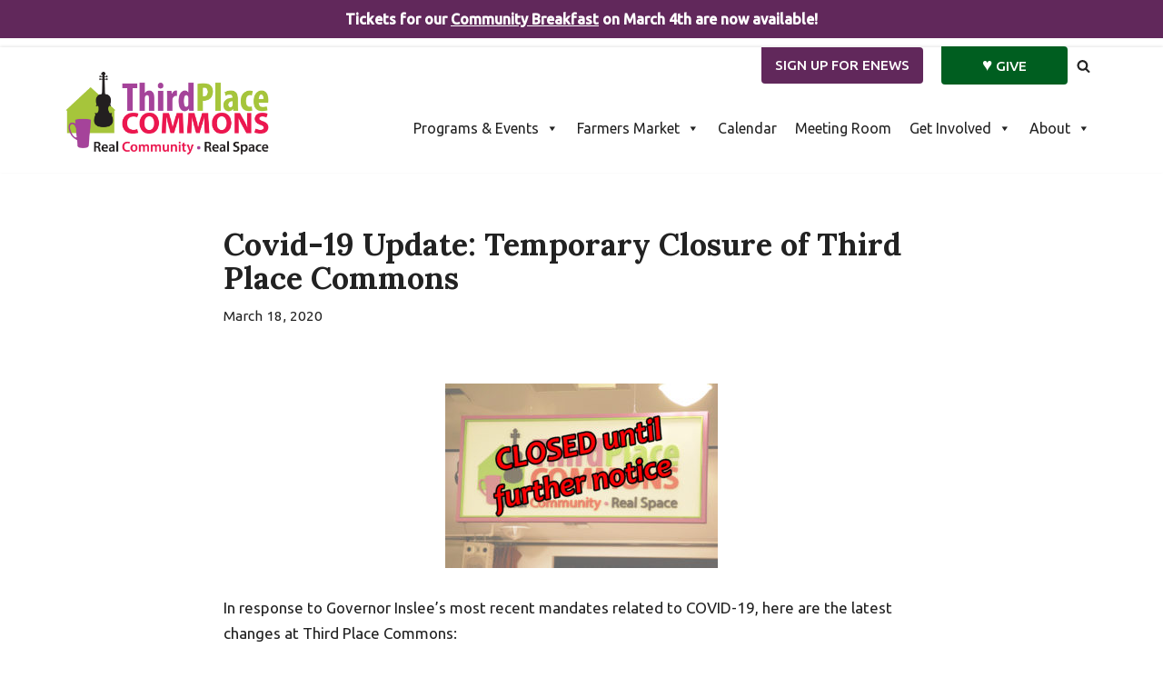

--- FILE ---
content_type: text/html; charset=UTF-8
request_url: https://www.thirdplacecommons.org/2823-2/
body_size: 22126
content:
<!DOCTYPE html>
<html dir="ltr" lang="en-US" prefix="og: https://ogp.me/ns#">

<head>
	
	<meta charset="UTF-8">
	<meta name="viewport" content="width=device-width, initial-scale=1, minimum-scale=1">
	<link rel="profile" href="https://gmpg.org/xfn/11">
		<title>Covid-19 Update: Temporary Closure of Third Place Commons | Third Place Commons</title>

		<!-- All in One SEO 4.9.3 - aioseo.com -->
	<meta name="author" content="admin"/>
	<link rel="canonical" href="https://www.thirdplacecommons.org/2823-2/" />
	<meta name="generator" content="All in One SEO (AIOSEO) 4.9.3" />
		<meta property="og:locale" content="en_US" />
		<meta property="og:site_name" content="Third Place Commons | Real Community • Real Space" />
		<meta property="og:type" content="article" />
		<meta property="og:title" content="Covid-19 Update: Temporary Closure of Third Place Commons | Third Place Commons" />
		<meta property="og:url" content="https://www.thirdplacecommons.org/2823-2/" />
		<meta property="article:published_time" content="2020-03-18T22:52:59+00:00" />
		<meta property="article:modified_time" content="2020-03-18T22:55:36+00:00" />
		<meta name="twitter:card" content="summary" />
		<meta name="twitter:title" content="Covid-19 Update: Temporary Closure of Third Place Commons | Third Place Commons" />
		<script type="application/ld+json" class="aioseo-schema">
			{"@context":"https:\/\/schema.org","@graph":[{"@type":"Article","@id":"https:\/\/www.thirdplacecommons.org\/2823-2\/#article","name":"Covid-19 Update: Temporary Closure of Third Place Commons | Third Place Commons","headline":"Covid-19 Update: Temporary Closure of Third Place Commons","author":{"@id":"https:\/\/www.thirdplacecommons.org\/author\/admin\/#author"},"publisher":{"@id":"https:\/\/www.thirdplacecommons.org\/#organization"},"image":{"@type":"ImageObject","url":"https:\/\/www.thirdplacecommons.org\/wp-content\/uploads\/2020\/03\/Closed-Until-Further-Notice-Sign.jpg","width":2618,"height":1772},"datePublished":"2020-03-18T15:52:59-07:00","dateModified":"2020-03-18T15:55:36-07:00","inLanguage":"en-US","mainEntityOfPage":{"@id":"https:\/\/www.thirdplacecommons.org\/2823-2\/#webpage"},"isPartOf":{"@id":"https:\/\/www.thirdplacecommons.org\/2823-2\/#webpage"},"articleSection":"Breakfast, Commons Creatives, Community, Events, Family Activities, Fundraising, Music"},{"@type":"BreadcrumbList","@id":"https:\/\/www.thirdplacecommons.org\/2823-2\/#breadcrumblist","itemListElement":[{"@type":"ListItem","@id":"https:\/\/www.thirdplacecommons.org#listItem","position":1,"name":"Home","item":"https:\/\/www.thirdplacecommons.org","nextItem":{"@type":"ListItem","@id":"https:\/\/www.thirdplacecommons.org\/category\/events\/#listItem","name":"Events"}},{"@type":"ListItem","@id":"https:\/\/www.thirdplacecommons.org\/category\/events\/#listItem","position":2,"name":"Events","item":"https:\/\/www.thirdplacecommons.org\/category\/events\/","nextItem":{"@type":"ListItem","@id":"https:\/\/www.thirdplacecommons.org\/2823-2\/#listItem","name":"Covid-19 Update: Temporary Closure of Third Place Commons"},"previousItem":{"@type":"ListItem","@id":"https:\/\/www.thirdplacecommons.org#listItem","name":"Home"}},{"@type":"ListItem","@id":"https:\/\/www.thirdplacecommons.org\/2823-2\/#listItem","position":3,"name":"Covid-19 Update: Temporary Closure of Third Place Commons","previousItem":{"@type":"ListItem","@id":"https:\/\/www.thirdplacecommons.org\/category\/events\/#listItem","name":"Events"}}]},{"@type":"Organization","@id":"https:\/\/www.thirdplacecommons.org\/#organization","name":"Third Place Commons","description":"Real Community \u2022 Real Space","url":"https:\/\/www.thirdplacecommons.org\/","logo":{"@type":"ImageObject","url":"https:\/\/www.thirdplacecommons.org\/wp-content\/uploads\/2016\/04\/Commons_logo_NG.jpg","@id":"https:\/\/www.thirdplacecommons.org\/2823-2\/#organizationLogo","width":3075,"height":1275,"caption":"Third Place Commons logo features illustrations of building, bass instrument and coffee cup and the words Third Place Commons: Real Community and Real Space"},"image":{"@id":"https:\/\/www.thirdplacecommons.org\/2823-2\/#organizationLogo"}},{"@type":"Person","@id":"https:\/\/www.thirdplacecommons.org\/author\/admin\/#author","url":"https:\/\/www.thirdplacecommons.org\/author\/admin\/","name":"admin","image":{"@type":"ImageObject","@id":"https:\/\/www.thirdplacecommons.org\/2823-2\/#authorImage","url":"https:\/\/secure.gravatar.com\/avatar\/9f1d5added760abffa38299a5f1e46bfd1959b21b5c2947ab7bb078835875182?s=96&d=mm&r=g","width":96,"height":96,"caption":"admin"}},{"@type":"WebPage","@id":"https:\/\/www.thirdplacecommons.org\/2823-2\/#webpage","url":"https:\/\/www.thirdplacecommons.org\/2823-2\/","name":"Covid-19 Update: Temporary Closure of Third Place Commons | Third Place Commons","inLanguage":"en-US","isPartOf":{"@id":"https:\/\/www.thirdplacecommons.org\/#website"},"breadcrumb":{"@id":"https:\/\/www.thirdplacecommons.org\/2823-2\/#breadcrumblist"},"author":{"@id":"https:\/\/www.thirdplacecommons.org\/author\/admin\/#author"},"creator":{"@id":"https:\/\/www.thirdplacecommons.org\/author\/admin\/#author"},"image":{"@type":"ImageObject","url":"https:\/\/www.thirdplacecommons.org\/wp-content\/uploads\/2020\/03\/Closed-Until-Further-Notice-Sign.jpg","@id":"https:\/\/www.thirdplacecommons.org\/2823-2\/#mainImage","width":2618,"height":1772},"primaryImageOfPage":{"@id":"https:\/\/www.thirdplacecommons.org\/2823-2\/#mainImage"},"datePublished":"2020-03-18T15:52:59-07:00","dateModified":"2020-03-18T15:55:36-07:00"},{"@type":"WebSite","@id":"https:\/\/www.thirdplacecommons.org\/#website","url":"https:\/\/www.thirdplacecommons.org\/","name":"Third Place Commons","description":"Real Community \u2022 Real Space","inLanguage":"en-US","publisher":{"@id":"https:\/\/www.thirdplacecommons.org\/#organization"}}]}
		</script>
		<!-- All in One SEO -->

<meta name="robots" content="noindex, follow, max-image-preview:large"><link rel='dns-prefetch' href='//www.googletagmanager.com' />
<link rel='dns-prefetch' href='//fonts.googleapis.com' />
<link rel="alternate" type="application/rss+xml" title="Third Place Commons &raquo; Feed" href="https://www.thirdplacecommons.org/feed/" />
<link rel="alternate" type="text/calendar" title="Third Place Commons &raquo; iCal Feed" href="https://www.thirdplacecommons.org/calendarnew/?ical=1" />
<link rel="alternate" title="oEmbed (JSON)" type="application/json+oembed" href="https://www.thirdplacecommons.org/wp-json/oembed/1.0/embed?url=https%3A%2F%2Fwww.thirdplacecommons.org%2F2823-2%2F" />
<link rel="alternate" title="oEmbed (XML)" type="text/xml+oembed" href="https://www.thirdplacecommons.org/wp-json/oembed/1.0/embed?url=https%3A%2F%2Fwww.thirdplacecommons.org%2F2823-2%2F&#038;format=xml" />
<style type="text/css" media="all">
.wpautoterms-footer{background-color:#ffffff;text-align:center;}
.wpautoterms-footer a{color:#000000;font-family:Arial, sans-serif;font-size:14px;}
.wpautoterms-footer .separator{color:#cccccc;font-family:Arial, sans-serif;font-size:14px;}</style>
<style id='wp-img-auto-sizes-contain-inline-css'>
img:is([sizes=auto i],[sizes^="auto," i]){contain-intrinsic-size:3000px 1500px}
/*# sourceURL=wp-img-auto-sizes-contain-inline-css */
</style>
<style id='wp-emoji-styles-inline-css'>

	img.wp-smiley, img.emoji {
		display: inline !important;
		border: none !important;
		box-shadow: none !important;
		height: 1em !important;
		width: 1em !important;
		margin: 0 0.07em !important;
		vertical-align: -0.1em !important;
		background: none !important;
		padding: 0 !important;
	}
/*# sourceURL=wp-emoji-styles-inline-css */
</style>
<link rel='stylesheet' id='wp-block-library-css' href='https://www.thirdplacecommons.org/wp-includes/css/dist/block-library/style.min.css?ver=6.9' media='all' />
<style id='global-styles-inline-css'>
:root{--wp--preset--aspect-ratio--square: 1;--wp--preset--aspect-ratio--4-3: 4/3;--wp--preset--aspect-ratio--3-4: 3/4;--wp--preset--aspect-ratio--3-2: 3/2;--wp--preset--aspect-ratio--2-3: 2/3;--wp--preset--aspect-ratio--16-9: 16/9;--wp--preset--aspect-ratio--9-16: 9/16;--wp--preset--color--black: #000000;--wp--preset--color--cyan-bluish-gray: #abb8c3;--wp--preset--color--white: #ffffff;--wp--preset--color--pale-pink: #f78da7;--wp--preset--color--vivid-red: #cf2e2e;--wp--preset--color--luminous-vivid-orange: #ff6900;--wp--preset--color--luminous-vivid-amber: #fcb900;--wp--preset--color--light-green-cyan: #7bdcb5;--wp--preset--color--vivid-green-cyan: #00d084;--wp--preset--color--pale-cyan-blue: #8ed1fc;--wp--preset--color--vivid-cyan-blue: #0693e3;--wp--preset--color--vivid-purple: #9b51e0;--wp--preset--color--neve-link-color: var(--nv-primary-accent);--wp--preset--color--neve-link-hover-color: var(--nv-secondary-accent);--wp--preset--color--nv-site-bg: var(--nv-site-bg);--wp--preset--color--nv-light-bg: var(--nv-light-bg);--wp--preset--color--nv-dark-bg: var(--nv-dark-bg);--wp--preset--color--neve-text-color: var(--nv-text-color);--wp--preset--color--nv-text-dark-bg: var(--nv-text-dark-bg);--wp--preset--color--nv-c-1: var(--nv-c-1);--wp--preset--color--nv-c-2: var(--nv-c-2);--wp--preset--gradient--vivid-cyan-blue-to-vivid-purple: linear-gradient(135deg,rgb(6,147,227) 0%,rgb(155,81,224) 100%);--wp--preset--gradient--light-green-cyan-to-vivid-green-cyan: linear-gradient(135deg,rgb(122,220,180) 0%,rgb(0,208,130) 100%);--wp--preset--gradient--luminous-vivid-amber-to-luminous-vivid-orange: linear-gradient(135deg,rgb(252,185,0) 0%,rgb(255,105,0) 100%);--wp--preset--gradient--luminous-vivid-orange-to-vivid-red: linear-gradient(135deg,rgb(255,105,0) 0%,rgb(207,46,46) 100%);--wp--preset--gradient--very-light-gray-to-cyan-bluish-gray: linear-gradient(135deg,rgb(238,238,238) 0%,rgb(169,184,195) 100%);--wp--preset--gradient--cool-to-warm-spectrum: linear-gradient(135deg,rgb(74,234,220) 0%,rgb(151,120,209) 20%,rgb(207,42,186) 40%,rgb(238,44,130) 60%,rgb(251,105,98) 80%,rgb(254,248,76) 100%);--wp--preset--gradient--blush-light-purple: linear-gradient(135deg,rgb(255,206,236) 0%,rgb(152,150,240) 100%);--wp--preset--gradient--blush-bordeaux: linear-gradient(135deg,rgb(254,205,165) 0%,rgb(254,45,45) 50%,rgb(107,0,62) 100%);--wp--preset--gradient--luminous-dusk: linear-gradient(135deg,rgb(255,203,112) 0%,rgb(199,81,192) 50%,rgb(65,88,208) 100%);--wp--preset--gradient--pale-ocean: linear-gradient(135deg,rgb(255,245,203) 0%,rgb(182,227,212) 50%,rgb(51,167,181) 100%);--wp--preset--gradient--electric-grass: linear-gradient(135deg,rgb(202,248,128) 0%,rgb(113,206,126) 100%);--wp--preset--gradient--midnight: linear-gradient(135deg,rgb(2,3,129) 0%,rgb(40,116,252) 100%);--wp--preset--font-size--small: 13px;--wp--preset--font-size--medium: 20px;--wp--preset--font-size--large: 36px;--wp--preset--font-size--x-large: 42px;--wp--preset--spacing--20: 0.44rem;--wp--preset--spacing--30: 0.67rem;--wp--preset--spacing--40: 1rem;--wp--preset--spacing--50: 1.5rem;--wp--preset--spacing--60: 2.25rem;--wp--preset--spacing--70: 3.38rem;--wp--preset--spacing--80: 5.06rem;--wp--preset--shadow--natural: 6px 6px 9px rgba(0, 0, 0, 0.2);--wp--preset--shadow--deep: 12px 12px 50px rgba(0, 0, 0, 0.4);--wp--preset--shadow--sharp: 6px 6px 0px rgba(0, 0, 0, 0.2);--wp--preset--shadow--outlined: 6px 6px 0px -3px rgb(255, 255, 255), 6px 6px rgb(0, 0, 0);--wp--preset--shadow--crisp: 6px 6px 0px rgb(0, 0, 0);}:where(.is-layout-flex){gap: 0.5em;}:where(.is-layout-grid){gap: 0.5em;}body .is-layout-flex{display: flex;}.is-layout-flex{flex-wrap: wrap;align-items: center;}.is-layout-flex > :is(*, div){margin: 0;}body .is-layout-grid{display: grid;}.is-layout-grid > :is(*, div){margin: 0;}:where(.wp-block-columns.is-layout-flex){gap: 2em;}:where(.wp-block-columns.is-layout-grid){gap: 2em;}:where(.wp-block-post-template.is-layout-flex){gap: 1.25em;}:where(.wp-block-post-template.is-layout-grid){gap: 1.25em;}.has-black-color{color: var(--wp--preset--color--black) !important;}.has-cyan-bluish-gray-color{color: var(--wp--preset--color--cyan-bluish-gray) !important;}.has-white-color{color: var(--wp--preset--color--white) !important;}.has-pale-pink-color{color: var(--wp--preset--color--pale-pink) !important;}.has-vivid-red-color{color: var(--wp--preset--color--vivid-red) !important;}.has-luminous-vivid-orange-color{color: var(--wp--preset--color--luminous-vivid-orange) !important;}.has-luminous-vivid-amber-color{color: var(--wp--preset--color--luminous-vivid-amber) !important;}.has-light-green-cyan-color{color: var(--wp--preset--color--light-green-cyan) !important;}.has-vivid-green-cyan-color{color: var(--wp--preset--color--vivid-green-cyan) !important;}.has-pale-cyan-blue-color{color: var(--wp--preset--color--pale-cyan-blue) !important;}.has-vivid-cyan-blue-color{color: var(--wp--preset--color--vivid-cyan-blue) !important;}.has-vivid-purple-color{color: var(--wp--preset--color--vivid-purple) !important;}.has-neve-link-color-color{color: var(--wp--preset--color--neve-link-color) !important;}.has-neve-link-hover-color-color{color: var(--wp--preset--color--neve-link-hover-color) !important;}.has-nv-site-bg-color{color: var(--wp--preset--color--nv-site-bg) !important;}.has-nv-light-bg-color{color: var(--wp--preset--color--nv-light-bg) !important;}.has-nv-dark-bg-color{color: var(--wp--preset--color--nv-dark-bg) !important;}.has-neve-text-color-color{color: var(--wp--preset--color--neve-text-color) !important;}.has-nv-text-dark-bg-color{color: var(--wp--preset--color--nv-text-dark-bg) !important;}.has-nv-c-1-color{color: var(--wp--preset--color--nv-c-1) !important;}.has-nv-c-2-color{color: var(--wp--preset--color--nv-c-2) !important;}.has-black-background-color{background-color: var(--wp--preset--color--black) !important;}.has-cyan-bluish-gray-background-color{background-color: var(--wp--preset--color--cyan-bluish-gray) !important;}.has-white-background-color{background-color: var(--wp--preset--color--white) !important;}.has-pale-pink-background-color{background-color: var(--wp--preset--color--pale-pink) !important;}.has-vivid-red-background-color{background-color: var(--wp--preset--color--vivid-red) !important;}.has-luminous-vivid-orange-background-color{background-color: var(--wp--preset--color--luminous-vivid-orange) !important;}.has-luminous-vivid-amber-background-color{background-color: var(--wp--preset--color--luminous-vivid-amber) !important;}.has-light-green-cyan-background-color{background-color: var(--wp--preset--color--light-green-cyan) !important;}.has-vivid-green-cyan-background-color{background-color: var(--wp--preset--color--vivid-green-cyan) !important;}.has-pale-cyan-blue-background-color{background-color: var(--wp--preset--color--pale-cyan-blue) !important;}.has-vivid-cyan-blue-background-color{background-color: var(--wp--preset--color--vivid-cyan-blue) !important;}.has-vivid-purple-background-color{background-color: var(--wp--preset--color--vivid-purple) !important;}.has-neve-link-color-background-color{background-color: var(--wp--preset--color--neve-link-color) !important;}.has-neve-link-hover-color-background-color{background-color: var(--wp--preset--color--neve-link-hover-color) !important;}.has-nv-site-bg-background-color{background-color: var(--wp--preset--color--nv-site-bg) !important;}.has-nv-light-bg-background-color{background-color: var(--wp--preset--color--nv-light-bg) !important;}.has-nv-dark-bg-background-color{background-color: var(--wp--preset--color--nv-dark-bg) !important;}.has-neve-text-color-background-color{background-color: var(--wp--preset--color--neve-text-color) !important;}.has-nv-text-dark-bg-background-color{background-color: var(--wp--preset--color--nv-text-dark-bg) !important;}.has-nv-c-1-background-color{background-color: var(--wp--preset--color--nv-c-1) !important;}.has-nv-c-2-background-color{background-color: var(--wp--preset--color--nv-c-2) !important;}.has-black-border-color{border-color: var(--wp--preset--color--black) !important;}.has-cyan-bluish-gray-border-color{border-color: var(--wp--preset--color--cyan-bluish-gray) !important;}.has-white-border-color{border-color: var(--wp--preset--color--white) !important;}.has-pale-pink-border-color{border-color: var(--wp--preset--color--pale-pink) !important;}.has-vivid-red-border-color{border-color: var(--wp--preset--color--vivid-red) !important;}.has-luminous-vivid-orange-border-color{border-color: var(--wp--preset--color--luminous-vivid-orange) !important;}.has-luminous-vivid-amber-border-color{border-color: var(--wp--preset--color--luminous-vivid-amber) !important;}.has-light-green-cyan-border-color{border-color: var(--wp--preset--color--light-green-cyan) !important;}.has-vivid-green-cyan-border-color{border-color: var(--wp--preset--color--vivid-green-cyan) !important;}.has-pale-cyan-blue-border-color{border-color: var(--wp--preset--color--pale-cyan-blue) !important;}.has-vivid-cyan-blue-border-color{border-color: var(--wp--preset--color--vivid-cyan-blue) !important;}.has-vivid-purple-border-color{border-color: var(--wp--preset--color--vivid-purple) !important;}.has-neve-link-color-border-color{border-color: var(--wp--preset--color--neve-link-color) !important;}.has-neve-link-hover-color-border-color{border-color: var(--wp--preset--color--neve-link-hover-color) !important;}.has-nv-site-bg-border-color{border-color: var(--wp--preset--color--nv-site-bg) !important;}.has-nv-light-bg-border-color{border-color: var(--wp--preset--color--nv-light-bg) !important;}.has-nv-dark-bg-border-color{border-color: var(--wp--preset--color--nv-dark-bg) !important;}.has-neve-text-color-border-color{border-color: var(--wp--preset--color--neve-text-color) !important;}.has-nv-text-dark-bg-border-color{border-color: var(--wp--preset--color--nv-text-dark-bg) !important;}.has-nv-c-1-border-color{border-color: var(--wp--preset--color--nv-c-1) !important;}.has-nv-c-2-border-color{border-color: var(--wp--preset--color--nv-c-2) !important;}.has-vivid-cyan-blue-to-vivid-purple-gradient-background{background: var(--wp--preset--gradient--vivid-cyan-blue-to-vivid-purple) !important;}.has-light-green-cyan-to-vivid-green-cyan-gradient-background{background: var(--wp--preset--gradient--light-green-cyan-to-vivid-green-cyan) !important;}.has-luminous-vivid-amber-to-luminous-vivid-orange-gradient-background{background: var(--wp--preset--gradient--luminous-vivid-amber-to-luminous-vivid-orange) !important;}.has-luminous-vivid-orange-to-vivid-red-gradient-background{background: var(--wp--preset--gradient--luminous-vivid-orange-to-vivid-red) !important;}.has-very-light-gray-to-cyan-bluish-gray-gradient-background{background: var(--wp--preset--gradient--very-light-gray-to-cyan-bluish-gray) !important;}.has-cool-to-warm-spectrum-gradient-background{background: var(--wp--preset--gradient--cool-to-warm-spectrum) !important;}.has-blush-light-purple-gradient-background{background: var(--wp--preset--gradient--blush-light-purple) !important;}.has-blush-bordeaux-gradient-background{background: var(--wp--preset--gradient--blush-bordeaux) !important;}.has-luminous-dusk-gradient-background{background: var(--wp--preset--gradient--luminous-dusk) !important;}.has-pale-ocean-gradient-background{background: var(--wp--preset--gradient--pale-ocean) !important;}.has-electric-grass-gradient-background{background: var(--wp--preset--gradient--electric-grass) !important;}.has-midnight-gradient-background{background: var(--wp--preset--gradient--midnight) !important;}.has-small-font-size{font-size: var(--wp--preset--font-size--small) !important;}.has-medium-font-size{font-size: var(--wp--preset--font-size--medium) !important;}.has-large-font-size{font-size: var(--wp--preset--font-size--large) !important;}.has-x-large-font-size{font-size: var(--wp--preset--font-size--x-large) !important;}
/*# sourceURL=global-styles-inline-css */
</style>

<style id='classic-theme-styles-inline-css'>
/*! This file is auto-generated */
.wp-block-button__link{color:#fff;background-color:#32373c;border-radius:9999px;box-shadow:none;text-decoration:none;padding:calc(.667em + 2px) calc(1.333em + 2px);font-size:1.125em}.wp-block-file__button{background:#32373c;color:#fff;text-decoration:none}
/*# sourceURL=/wp-includes/css/classic-themes.min.css */
</style>
<link rel='stylesheet' id='wpautoterms_css-css' href='https://www.thirdplacecommons.org/wp-content/plugins/auto-terms-of-service-and-privacy-policy/css/wpautoterms.css?ver=6.9' media='all' />
<link rel='stylesheet' id='simple-banner-style-css' href='https://www.thirdplacecommons.org/wp-content/plugins/simple-banner/simple-banner.css?ver=3.2.0' media='all' />
<link rel='stylesheet' id='megamenu-css' href='https://www.thirdplacecommons.org/wp-content/uploads/maxmegamenu/style.css?ver=73e2e2' media='all' />
<link rel='stylesheet' id='dashicons-css' href='https://www.thirdplacecommons.org/wp-includes/css/dashicons.min.css?ver=6.9' media='all' />
<link rel='stylesheet' id='neve-style-css' href='https://www.thirdplacecommons.org/wp-content/themes/neve/style-main-new.min.css?ver=4.0.1' media='all' />
<style id='neve-style-inline-css'>

			.nv-ft-post {
				margin-top:60px
			}
			.nv-ft-post .nv-ft-wrap:not(.layout-covers){
				background:var(--nv-light-bg);
			}
			.nv-ft-post h2{
				font-size:calc( var(--fontsize, var(--h2fontsize)) * 1.3)
			}
			.nv-ft-post .nv-meta-list{
				display:block
			}
			.nv-ft-post .non-grid-content{
				padding:32px
			}
			.nv-ft-post .wp-post-image{
				position:absolute;
				object-fit:cover;
				width:100%;
				height:100%
			}
			.nv-ft-post:not(.layout-covers) .nv-post-thumbnail-wrap{
				margin:0;
				position:relative;
				min-height:320px
			}
			
.nv-meta-list li.meta:not(:last-child):after { content:"/" }.nv-meta-list .no-mobile{
			display:none;
		}.nv-meta-list li.last::after{
			content: ""!important;
		}@media (min-width: 769px) {
			.nv-meta-list .no-mobile {
				display: inline-block;
			}
			.nv-meta-list li.last:not(:last-child)::after {
		 		content: "/" !important;
			}
		}
.nav-ul li .caret svg, .nav-ul li .caret img{width:var(--smiconsize, 0.5em);height:var(--smiconsize, 0.5em);}.nav-ul .sub-menu li {border-style: var(--itembstyle);}
 :root{ --container: 748px;--postwidth:100%; --primarybtnbg: #6b7d28; --primarybtnhoverbg: #61285b; --primarybtncolor: #fff; --secondarybtncolor: #61285b; --primarybtnhovercolor: #fff; --secondarybtnhovercolor: #61285b;--primarybtnborderradius:0;--secondarybtnborderradius:3px;--secondarybtnborderwidth:3px;--btnpadding:13px 15px;--primarybtnpadding:13px 15px;--secondarybtnpadding:calc(13px - 3px) calc(15px - 3px); --btnlineheight: 1.6em; --btntexttransform: uppercase; --btnfontweight: 500; --bodyfontfamily: Ubuntu; --bodyfontsize: 15px; --bodylineheight: 1.6em; --bodyletterspacing: 0px; --bodyfontweight: 400; --bodytexttransform: none; --headingsfontfamily: Lora; --h1fontsize: 36px; --h1fontweight: 700; --h1lineheight: 1.2em; --h1letterspacing: 0px; --h1texttransform: none; --h2fontsize: 28px; --h2fontweight: 700; --h2lineheight: 1.3em; --h2letterspacing: 0px; --h2texttransform: none; --h3fontsize: 24px; --h3fontweight: 700; --h3lineheight: 1.4em; --h3letterspacing: 0px; --h3texttransform: none; --h4fontsize: 20px; --h4fontweight: 700; --h4lineheight: 1.6; --h4letterspacing: 0px; --h4texttransform: none; --h5fontsize: 16px; --h5fontweight: 700; --h5lineheight: 1.6; --h5letterspacing: 0px; --h5texttransform: none; --h6fontsize: 14px; --h6fontweight: 700; --h6lineheight: 1.6; --h6letterspacing: 0px; --h6texttransform: none;--formfieldborderwidth:2px;--formfieldborderradius:3px; --formfieldbgcolor: var(--nv-site-bg); --formfieldbordercolor: #dddddd; --formfieldcolor: var(--nv-text-color);--formfieldpadding:10px 12px; } .nv-index-posts{ --borderradius:0px; } .single-post-container .alignfull > [class*="__inner-container"], .single-post-container .alignwide > [class*="__inner-container"]{ max-width:718px } .nv-meta-list{ --avatarsize: 20px; } .single .nv-meta-list{ --avatarsize: 20px; } .nv-post-cover{ --height: 250px;--padding:40px 15px;--justify: flex-start; --textalign: left; --valign: center; } .nv-post-cover .nv-title-meta-wrap, .nv-page-title-wrap, .entry-header{ --textalign: left; } .nv-is-boxed.nv-title-meta-wrap{ --padding:40px 15px; --bgcolor: var(--nv-dark-bg); } .nv-overlay{ --opacity: 50; --blendmode: normal; } .nv-is-boxed.nv-comments-wrap{ --padding:20px; } .nv-is-boxed.comment-respond{ --padding:20px; } .single:not(.single-product), .page{ --c-vspace:0 0 0 0;; } .global-styled{ --bgcolor: var(--nv-site-bg); } .header-top{ --rowbcolor: var(--nv-light-bg); --color: var(--nv-text-color); --bgcolor: var(--nv-site-bg); } .header-main{ --rowbcolor: var(--nv-light-bg); --color: var(--nv-text-color); --bgcolor: var(--nv-site-bg); } .header-bottom{ --rowbcolor: var(--nv-light-bg); --color: var(--nv-text-color); --bgcolor: var(--nv-site-bg); } .header-menu-sidebar-bg{ --justify: flex-start; --textalign: left;--flexg: 1;--wrapdropdownwidth: auto; --color: var(--nv-text-color); --bgcolor: var(--nv-site-bg); } .header-menu-sidebar{ width: 360px; } .builder-item--logo{ --maxwidth: 174px; --fs: 24px;--padding:10px 0;--margin:0; --textalign: left;--justify: flex-start; } .builder-item--nav-icon,.header-menu-sidebar .close-sidebar-panel .navbar-toggle{ --borderradius:0; } .builder-item--nav-icon{ --label-margin:0 5px 0 0;;--padding:10px 15px;--margin:0; } .builder-item--primary-menu{ --hovercolor: var(--nv-secondary-accent); --hovertextcolor: var(--nv-text-color); --activecolor: var(--nv-primary-accent); --spacing: 20px; --height: 25px; --smiconsize: 7px;--padding:0;--margin:0; --fontsize: 1em; --lineheight: 1.6; --letterspacing: 0px; --fontweight: 500; --texttransform: none; --iconsize: 1em; } .builder-item--primary-menu .sub-menu{ --bstyle: none; --itembstyle: none; } .hfg-is-group.has-primary-menu .inherit-ff{ --inheritedfw: 500; } .builder-item--header_search_responsive{ --iconsize: 15px; --formfieldfontsize: 14px;--formfieldborderwidth:2px;--formfieldborderradius:2px; --height: 40px;--padding:0 10px;--margin:0; } .builder-item--button_base_2{ --primarybtnbg: var(--nv-primary-accent); --primarybtncolor: #fff; --primarybtnhoverbg: var(--nv-primary-accent); --primarybtnhovercolor: #fff;--primarybtnborderradius:0 4px 4px 4px;;--primarybtnshadow:none;--primarybtnhovershadow:none;--padding:8px 12px;--margin:0; } .builder-item--button_base_3{ --primarybtnbg: var(--nv-primary-accent); --primarybtncolor: #fff; --primarybtnhoverbg: var(--nv-primary-accent); --primarybtnhovercolor: #fff;--primarybtnborderradius:0 4px 4px 4px;;--primarybtnshadow:none;--primarybtnhovershadow:none;--padding:8px 020px 8px 20px;;--margin:0; } .footer-top-inner .row{ grid-template-columns:1fr 1fr 1fr; --valign: flex-start; } .footer-top{ --rowbcolor: var(--nv-light-bg); --color: var(--nv-text-color); --bgcolor: var(--nv-site-bg); } .footer-main-inner .row{ grid-template-columns:1fr 1fr 1fr; --valign: flex-start; } .footer-main{ --rowbwidth:0px; --rowbcolor: #a8a8a8; --color: var(--nv-text-color); --bgcolor: var(--nv-site-bg); } .footer-bottom-inner .row{ grid-template-columns:1fr; --valign: center; } .footer-bottom{ --rowbcolor: #ffffff; --color: var(--nv-text-dark-bg); --bgcolor: #737482; } .builder-item--footer-one-widgets{ --padding:15px 0 0 0;;--margin:0; --textalign: left;--justify: flex-start; } .builder-item--footer-two-widgets{ --padding:30px 0 030px 0;;--margin:0; --textalign: left;--justify: flex-start; } .builder-item--footer-menu{ --hovercolor: var(--nv-primary-accent); --spacing: 1px; --height: 30px;--padding:15px 0 0 0;;--margin:0; --fontsize: 1em; --lineheight: 1.6; --letterspacing: 0px; --fontweight: 500; --texttransform: none; --iconsize: 1em; --textalign: left;--justify: flex-start; } .builder-item--social_icons_2{ --spacing: 10px; --borderradius: 5px;--iconpadding:5px; --icon-size: 18px;--padding:0 0 30px 0;;--margin:0; --textalign: left;--justify: flex-start; } .builder-item--footer_copyright{ --padding:0;--margin:0; --fontsize: 0.685em; --lineheight: 1.3em; --letterspacing: 0px; --fontweight: 500; --texttransform: none; --iconsize: 0.685em; --textalign: center;--justify: center; } .page_header-top{ --rowbcolor: var(--nv-light-bg); --color: var(--nv-text-color); --bgcolor: var(--nv-site-bg); } .page_header-bottom{ --rowbcolor: var(--nv-light-bg); --color: var(--nv-text-color); --bgcolor: var(--nv-site-bg); } .nv-ft-post{ --ftposttemplate:1fr; --ftpostimgalign: center; --ftpostcontentalign: center; --fpbackground: var(--nv-light-bg);--fppadding:20px;--fpminheight:300px; --borderradius: 0px; } @media(min-width: 576px){ :root{ --container: 992px;--postwidth:50%;--btnpadding:13px 15px;--primarybtnpadding:13px 15px;--secondarybtnpadding:calc(13px - 3px) calc(15px - 3px); --btnlineheight: 1.6em; --bodyfontsize: 16px; --bodylineheight: 1.6em; --bodyletterspacing: 0px; --h1fontsize: 38px; --h1lineheight: 1.2em; --h1letterspacing: 0px; --h2fontsize: 30px; --h2lineheight: 1.2em; --h2letterspacing: 0px; --h3fontsize: 26px; --h3lineheight: 1.4em; --h3letterspacing: 0px; --h4fontsize: 22px; --h4lineheight: 1.5; --h4letterspacing: 0px; --h5fontsize: 18px; --h5lineheight: 1.6; --h5letterspacing: 0px; --h6fontsize: 14px; --h6lineheight: 1.6; --h6letterspacing: 0px; } .single-post-container .alignfull > [class*="__inner-container"], .single-post-container .alignwide > [class*="__inner-container"]{ max-width:962px } .nv-meta-list{ --avatarsize: 20px; } .single .nv-meta-list{ --avatarsize: 20px; } .nv-post-cover{ --height: 320px;--padding:60px 30px;--justify: flex-start; --textalign: left; --valign: center; } .nv-post-cover .nv-title-meta-wrap, .nv-page-title-wrap, .entry-header{ --textalign: left; } .nv-is-boxed.nv-title-meta-wrap{ --padding:60px 30px; } .nv-is-boxed.nv-comments-wrap{ --padding:30px; } .nv-is-boxed.comment-respond{ --padding:30px; } .single:not(.single-product), .page{ --c-vspace:0 0 0 0;; } .header-menu-sidebar-bg{ --justify: flex-start; --textalign: left;--flexg: 1;--wrapdropdownwidth: auto; } .header-menu-sidebar{ width: 360px; } .builder-item--logo{ --maxwidth: 204px; --fs: 24px;--padding:10px 0;--margin:0; --textalign: left;--justify: flex-start; } .builder-item--nav-icon{ --label-margin:0 5px 0 0;;--padding:10px 15px;--margin:0; } .builder-item--primary-menu{ --spacing: 20px; --height: 25px; --smiconsize: 7px;--padding:0;--margin:0; --fontsize: 1em; --lineheight: 1.6; --letterspacing: 0px; --iconsize: 1em; } .builder-item--header_search_responsive{ --formfieldfontsize: 14px;--formfieldborderwidth:2px;--formfieldborderradius:2px; --height: 40px;--padding:0 10px;--margin:0; } .builder-item--button_base_2{ --padding:8px 12px;--margin:0; } .builder-item--button_base_3{ --padding:8px 45px;--margin:0; } .footer-main{ --rowbwidth:0px; } .builder-item--footer-one-widgets{ --padding:15px 0 0 0;;--margin:0; --textalign: left;--justify: flex-start; } .builder-item--footer-two-widgets{ --padding:30px 0 030px 0;;--margin:0; --textalign: left;--justify: flex-start; } .builder-item--footer-menu{ --spacing: 1px; --height: 30px;--padding:30px 0 0 0;;--margin:0; --fontsize: 1em; --lineheight: 1.6; --letterspacing: 0px; --iconsize: 1em; --textalign: left;--justify: flex-start; } .builder-item--social_icons_2{ --spacing: 10px; --borderradius: 5px;--iconpadding:5px; --icon-size: 18px;--padding:0 0 30px 0;;--margin:0; --textalign: left;--justify: flex-start; } .builder-item--footer_copyright{ --padding:0;--margin:0; --fontsize: 0.875em; --lineheight: 1.3em; --letterspacing: 0px; --iconsize: 0.875em; --textalign: center;--justify: center; } .nv-ft-post{ --fppadding:20px;--fpminheight:300px; } }@media(min-width: 960px){ :root{ --container: 1170px;--postwidth:33.333333333333%;--btnpadding:13px 15px;--primarybtnpadding:13px 15px;--secondarybtnpadding:calc(13px - 3px) calc(15px - 3px); --btnlineheight: 1.6em; --bodyfontsize: 17px; --bodylineheight: 1.7em; --bodyletterspacing: 0px; --h1fontsize: 34px; --h1lineheight: 1.1em; --h1letterspacing: 0px; --h2fontsize: 26px; --h2lineheight: 1.2em; --h2letterspacing: 0px; --h3fontsize: 21.5px; --h3lineheight: 1.4em; --h3letterspacing: 0px; --h4fontsize: 24px; --h4lineheight: 1.5; --h4letterspacing: 0px; --h5fontsize: 20px; --h5lineheight: 1.6; --h5letterspacing: 0px; --h6fontsize: 16px; --h6lineheight: 1.6; --h6letterspacing: 0px; } body:not(.single):not(.archive):not(.blog):not(.search):not(.error404) .neve-main > .container .col, body.post-type-archive-course .neve-main > .container .col, body.post-type-archive-llms_membership .neve-main > .container .col{ max-width: 100%; } body:not(.single):not(.archive):not(.blog):not(.search):not(.error404) .nv-sidebar-wrap, body.post-type-archive-course .nv-sidebar-wrap, body.post-type-archive-llms_membership .nv-sidebar-wrap{ max-width: 0%; } .neve-main > .archive-container .nv-index-posts.col{ max-width: 100%; } .neve-main > .archive-container .nv-sidebar-wrap{ max-width: 0%; } .neve-main > .single-post-container .nv-single-post-wrap.col{ max-width: 70%; } .single-post-container .alignfull > [class*="__inner-container"], .single-post-container .alignwide > [class*="__inner-container"]{ max-width:789px } .container-fluid.single-post-container .alignfull > [class*="__inner-container"], .container-fluid.single-post-container .alignwide > [class*="__inner-container"]{ max-width:calc(70% + 15px) } .neve-main > .single-post-container .nv-sidebar-wrap{ max-width: 30%; } .nv-meta-list{ --avatarsize: 20px; } .single .nv-meta-list{ --avatarsize: 20px; } .nv-post-cover{ --height: 420px;--padding:60px 40px;--justify: flex-start; --textalign: left; --valign: center; } .nv-post-cover .nv-title-meta-wrap, .nv-page-title-wrap, .entry-header{ --textalign: left; } .nv-is-boxed.nv-title-meta-wrap{ --padding:60px 40px; } .nv-is-boxed.nv-comments-wrap{ --padding:40px; } .nv-is-boxed.comment-respond{ --padding:40px; } .single:not(.single-product), .page{ --c-vspace:0 0 0 0;; } .header-menu-sidebar-bg{ --justify: flex-start; --textalign: left;--flexg: 1;--wrapdropdownwidth: auto; } .header-menu-sidebar{ width: 360px; } .builder-item--logo{ --maxwidth: 228px; --fs: 24px;--padding:10px 0;--margin:0; --textalign: left;--justify: flex-start; } .builder-item--nav-icon{ --label-margin:0 5px 0 0;;--padding:10px 15px;--margin:0; } .builder-item--primary-menu{ --spacing: 20px; --height: 25px; --smiconsize: 7px;--padding:0;--margin:0; --fontsize: 1em; --lineheight: 1.6; --letterspacing: 0px; --iconsize: 1em; } .builder-item--header_search_responsive{ --formfieldfontsize: 14px;--formfieldborderwidth:2px;--formfieldborderradius:2px; --height: 40px;--padding:0 10px;--margin:0; } .builder-item--button_base_2{ --padding:8px 15px;--margin:0; } .builder-item--button_base_3{ --padding:8px 045px 8px 45px;;--margin:0; } .footer-main{ --rowbwidth:1px; } .builder-item--footer-one-widgets{ --padding:015px 0 0 0;;--margin:0; --textalign: left;--justify: flex-start; } .builder-item--footer-two-widgets{ --padding:030px 0 30px 0;;--margin:0; --textalign: left;--justify: flex-start; } .builder-item--footer-menu{ --spacing: 20px; --height: 25px;--padding:30px 0 0 0;;--margin:0; --fontsize: 1em; --lineheight: 1.6; --letterspacing: 0px; --iconsize: 1em; --textalign: left;--justify: flex-start; } .builder-item--social_icons_2{ --spacing: 10px; --borderradius: 4px;--iconpadding:04px; --icon-size: 20px;--padding:15px 0 045px 0;;--margin:0; --textalign: left;--justify: flex-start; } .builder-item--footer_copyright{ --padding:0;--margin:0; --fontsize: 0.925em; --lineheight: 1.6em; --letterspacing: 0px; --iconsize: 0.925em; --textalign: right;--justify: flex-end; } .nv-ft-post{ --fppadding:20px;--fpminheight:300px; } }:root{--nv-primary-accent:#61285b;--nv-secondary-accent:#61285b;--nv-site-bg:#ffffff;--nv-light-bg:#f4f5f7;--nv-dark-bg:#121212;--nv-text-color:#222222;--nv-text-dark-bg:#ffffff;--nv-c-1:#61285b;--nv-c-2:#005e20;--nv-fallback-ff:Arial, Helvetica, sans-serif;}
/*# sourceURL=neve-style-inline-css */
</style>
<link rel='stylesheet' id='chld_thm_cfg_child-css' href='https://www.thirdplacecommons.org/wp-content/themes/neve-child/style.css?ver=6.9' media='all' />
<link rel='stylesheet' id='neve-blog-pro-css' href='https://www.thirdplacecommons.org/wp-content/plugins/neve-pro-addon/includes/modules/blog_pro/assets/style.min.css?ver=3.2.4' media='all' />
<link rel='stylesheet' id='neve-google-font-ubuntu-css' href='//fonts.googleapis.com/css?family=Ubuntu%3A400%2C500&#038;display=swap&#038;ver=4.0.1' media='all' />
<link rel='stylesheet' id='neve-google-font-lora-css' href='//fonts.googleapis.com/css?family=Lora%3A400%2C700&#038;display=swap&#038;ver=4.0.1' media='all' />
<!--n2css--><script src="https://www.thirdplacecommons.org/wp-includes/js/jquery/jquery.min.js?ver=3.7.1" id="jquery-core-js"></script>
<script src="https://www.thirdplacecommons.org/wp-includes/js/jquery/jquery-migrate.min.js?ver=3.4.1" id="jquery-migrate-js"></script>
<script src="https://www.thirdplacecommons.org/wp-includes/js/dist/dom-ready.min.js?ver=f77871ff7694fffea381" id="wp-dom-ready-js"></script>
<script src="https://www.thirdplacecommons.org/wp-content/plugins/auto-terms-of-service-and-privacy-policy/js/base.js?ver=3.0.4" id="wpautoterms_base-js"></script>
<script id="simple-banner-script-js-before">
const simpleBannerScriptParams = {"pro_version_enabled":"","debug_mode":"","id":2823,"version":"3.2.0","banner_params":[{"hide_simple_banner":"no","simple_banner_prepend_element":"body","simple_banner_position":"static","header_margin":"10px","header_padding":"","wp_body_open_enabled":"","wp_body_open":true,"simple_banner_z_index":"","simple_banner_text":"Tickets for our <a href=\"\/programs-events\/breakfast2026\/\">Community Breakfast<\/a> on March 4th are now available!","disabled_on_current_page":false,"disabled_pages_array":[],"is_current_page_a_post":true,"disabled_on_posts":"","simple_banner_disabled_page_paths":"","simple_banner_font_size":"16px","simple_banner_color":"#61285b","simple_banner_text_color":"","simple_banner_link_color":"#ffffff","simple_banner_close_color":"#ffffff","simple_banner_custom_css":"","simple_banner_scrolling_custom_css":"","simple_banner_text_custom_css":"","simple_banner_button_css":"","site_custom_css":"","keep_site_custom_css":"","site_custom_js":"","keep_site_custom_js":"","close_button_enabled":"on","close_button_expiration":"","close_button_cookie_set":false,"current_date":{"date":"2026-01-17 16:45:03.365489","timezone_type":3,"timezone":"UTC"},"start_date":{"date":"2026-01-17 16:45:03.365495","timezone_type":3,"timezone":"UTC"},"end_date":{"date":"2026-01-17 16:45:03.365498","timezone_type":3,"timezone":"UTC"},"simple_banner_start_after_date":"","simple_banner_remove_after_date":"","simple_banner_insert_inside_element":""}]}
//# sourceURL=simple-banner-script-js-before
</script>
<script src="https://www.thirdplacecommons.org/wp-content/plugins/simple-banner/simple-banner.js?ver=3.2.0" id="simple-banner-script-js"></script>

<!-- Google tag (gtag.js) snippet added by Site Kit -->
<!-- Google Analytics snippet added by Site Kit -->
<script src="https://www.googletagmanager.com/gtag/js?id=GT-TNH4WWGC" id="google_gtagjs-js" async></script>
<script id="google_gtagjs-js-after">
window.dataLayer = window.dataLayer || [];function gtag(){dataLayer.push(arguments);}
gtag("set","linker",{"domains":["www.thirdplacecommons.org"]});
gtag("js", new Date());
gtag("set", "developer_id.dZTNiMT", true);
gtag("config", "GT-TNH4WWGC");
//# sourceURL=google_gtagjs-js-after
</script>
<script></script><link rel="https://api.w.org/" href="https://www.thirdplacecommons.org/wp-json/" /><link rel="alternate" title="JSON" type="application/json" href="https://www.thirdplacecommons.org/wp-json/wp/v2/posts/2823" /><link rel="EditURI" type="application/rsd+xml" title="RSD" href="https://www.thirdplacecommons.org/xmlrpc.php?rsd" />
<meta name="generator" content="WordPress 6.9" />
<link rel='shortlink' href='https://www.thirdplacecommons.org/?p=2823' />
<meta name="generator" content="Site Kit by Google 1.170.0" /><style id="simple-banner-header-margin" type="text/css">header{margin-top:10px;}</style><style id="simple-banner-position" type="text/css">.simple-banner{position:static;}</style><style id="simple-banner-font-size" type="text/css">.simple-banner .simple-banner-text{font-size:16px;}</style><style id="simple-banner-background-color" type="text/css">.simple-banner{background:#61285b;}</style><style id="simple-banner-text-color" type="text/css">.simple-banner .simple-banner-text{color: #ffffff;}</style><style id="simple-banner-link-color" type="text/css">.simple-banner .simple-banner-text a{color:#ffffff;}</style><style id="simple-banner-z-index" type="text/css">.simple-banner{z-index: 99999;}</style><style id="simple-banner-close-color" type="text/css">.simple-banner .simple-banner-button{color:#ffffff;}</style><style id="simple-banner-site-custom-css-dummy" type="text/css"></style><script id="simple-banner-site-custom-js-dummy" type="text/javascript"></script><meta name="tec-api-version" content="v1"><meta name="tec-api-origin" content="https://www.thirdplacecommons.org"><link rel="alternate" href="https://www.thirdplacecommons.org/wp-json/tribe/events/v1/" /><meta name="generator" content="Powered by WPBakery Page Builder - drag and drop page builder for WordPress."/>
<link rel="icon" href="https://www.thirdplacecommons.org/wp-content/uploads/2024/01/cropped-favicon-32x32.jpg" sizes="32x32" />
<link rel="icon" href="https://www.thirdplacecommons.org/wp-content/uploads/2024/01/cropped-favicon-192x192.jpg" sizes="192x192" />
<link rel="apple-touch-icon" href="https://www.thirdplacecommons.org/wp-content/uploads/2024/01/cropped-favicon-180x180.jpg" />
<meta name="msapplication-TileImage" content="https://www.thirdplacecommons.org/wp-content/uploads/2024/01/cropped-favicon-270x270.jpg" />
		<style id="wp-custom-css">
			/* Color changes */
.purple {background: #61285b; }
.green {background: #005e20;}
.red {background: #3e2184;}

/* Heart in Give buttons */
.heart {font-size: 1.25em;}

/* Simple Banner */
.simple-banner {background: #61285b !important;}

.simple-banner .simple-banner-text {line-height: 1.4em;}

.simple-banner a {text-decoration: underline;}

/* Universal */
.bg-grey {background: #F5F5F5 !important;}

/* Buttons */
.button,
.tribe-events .tribe-events-c-search__button, .tribe-events button.tribe-events-c-search__button,
.vr-signup-form input[type=submit],
.vc_btn3.vc_btn3-color-grey.vc_btn3-style-modern {background: #61285b !important; }

.vc_btn3.vc_btn3-color-grey.vc_btn3-style-modern {color: #fff; text-transform: uppercase;  font-size: .925em;}

.hfg-slot.right .builder-item--button_base_3 .button {
	background: #005e20 !important;
	color: #fff;
}

/* Home: Subscribe */
.home-subscribe {background: #61285b; color: #fff;}


.home-subscribe .vr-signup-form input[type=submit] {border: 3px solid #fff; border-radius: 8px; }

.home-subscribe .vr-signup-form {margin-bottom: -60px}

.footer--row-inner {border-top: .5px solid #BEBFC5;}



/* Header Buttons: stick to top */
.hfg-slot.right .builder-item {margin: 0!important; margin-top:-5px !important; }

.hfg-slot.right .builder-item .button {	font-size: .9em;}


/* Common Elements */
.entry-content {min-height: 440px;}

hr {
    color: inherit;
    height: 0;
    border: 0;
    border-top: .5px solid #A9A9A9;
    margin: 10px 0 20px;
    display: inline-block;
    width: 100%;
}

/* Home */
#home-news {background: #fafafa url(/wp-content/uploads/2024/01/papyrus.webp) repeat !important; }

#home-news h3
{line-height: 1.2em; margin-bottom: 10px; margin-top: -15px; }

#home-news .vc_custom_heading h3 {margin-top: 8px; padding-bottom: 5px;}


#home-news img {border-radius: 4px !important;}

#home-news .post-date  {margin: -28px 0 0 0; padding: 0 !important; font-size: .775em;}

#home-news .post-excerpt {margin-top: -25px; font-size: 1em; line-height: 1.6em;}

.post-excerpt a,
article.layout-grid a {display: block; clear: both;font-weight: 600; text-decoration: underline; color: #61285b !important;}

.home .tribe-common a {font-weight: 500;}

.home  .tribe-common .tribe-common-anchor-thin:hover {border: none;}

.home .vr-signup-form {font-family: 'Ubuntu', sans-serif !important;}

.home .vr-submit {display: inline-block; text-align: center; width: 100%; padding-top: 25px;}

.home .vr-field {width: 100%; text-align: center;}

.vr-signup-form input[type=text],
.vr-signup-form input[type=email] {padding: 8px 8px !important; margin-bottom: 5px !important;}

.vr-signup-form label {margin-bottom: -10px !important;}

.vr-signup-form input[type=submit] {border-radius: 4px; min-width: 130px; font-family: 'Ubuntu', sans-serif !important; color: #fff !important; clear: both; margin: 0 auto !important; padding: 12px 15px !important;}

.vr-required {color: transparent !important;}

/* Events Calendar */
.tribe-events-widget .tribe-events-widget-events-list__view-more-link {background: #91aa36; color: #000 !important; padding: 12px 20px; border-radius: 4px; font-weight: 600; margin-top: 20px !important; display: inline-block; text-transform: uppercase !important; font-size: 1.1em !important;}

.tribe-events-single-event-title,
.tribe-events-related-events-title,
.tribe-events-related-events-title, 
.tribe-events-single ul.tribe-related-events li .tribe-related-events-title {font-family: 'Lora', serif; line-height: 1.25em;}

.tribe-events-single ul.tribe-related-events li .tribe-event-date-start {font-size: .875em;}

.tribe-venue {line-height: 1.2em;}

/* Sidebars */
div#text-5 p {font-size: .85em;}
#secondary .widget .widget-title {
	font-size: 1.1em;
}

.widget_nav_menu li {font-size: .925em; padding-bottom: 7.5px; line-height: 1.25em;}

.widget_nav_menu li.current_page_item a {text-decoration: none; color: #222; font-weight: 500;}

/* Footer */

ul#footer-menu li {display: block; width: 90%; }

.footer-button a.button.button-primary {min-width: 130px !important; display: inline-block; border-radius: 4px; font-size: .925em;}



#desktop-intro,
.desktop-only {display: none;}

/* Mobile Menu styles */
.header-menu-sidebar-bg,
.header-menu-sidebar-bg .nav-ul .sub-menu,
.navbar-toggle {
	 background: #61285b !important;
}

.navbar-toggle,
.header-menu-sidebar-bg a,
.nav-ul .caret {
	color: #fff !important;
}

@media screen and (min-width: 960px) {
 
	.header-main	.builder-item {margin-top: -30px;}
	
	#mobile-intro,
	.mobile-only {display: none; }

	#desktop-intro,
	.desktop-only {display: inline-block;}
	
	.home-subscribe-column { padding: 0 !important; min-width: 700px !important;}
	
	.home .vr-field {display: inline-block; margin-right: 15px; width: auto; text-align: left;  max-width: 205px !important;}
	
	.home .vr-field input[type=email],
	.home .vr-field input[type=text]{max-width: 205px !important;}
	
	.home .vr-field:nth-of-type(3) {padding-right: 0 !important; margin-right: 0 !important;}
	
}


@media screen and (max-width: 767px) { 
/* hide section subnavs on mobile */
	.page-template-default .blog-sidebar {display: none;}	

	.simple-banner .simple-banner-text {font-size: 13px; padding-right: 30px;}
	
	.site-footer .nav-ul li > .wrap {padding-left: 0;}
	
	
}


@media print {
  /* print styles go here */
	.post-type-archive-tribe_events #simple-banner {display: none;}
	.site-logo img {max-width: 340px !important; margin-left: 300px !important; padding-left: 0;}
  .post-type-archive-tribe_events .hfg-slot.right {
    display: none !important;
  }
	.post-type-archive-tribe_events .hfg_header.site-header {box-shadow: none;}
}

/* Auction Items -- added by Pete Claar */
.auction-item {
    display: flex;
    align-items: center;
    border-bottom: 2px solid #ddd;
    padding: 20px;
    width: 100%;
    background-color: #fff;
    transition: opacity 0.3s ease;
    position: relative; /* Needed for SOLD overlay */
}

/* Make all images the same size and scale with screen width */
.auction-item img {
    width: 30vw; /* Scales image based on screen size */
    max-width: 300px; /* Prevents image from getting too large */
    min-width: 200px; /* Ensures images don’t shrink too much */
    height: auto; /* Maintains aspect ratio */
    object-fit: cover; /* Ensures uniform appearance while maintaining aspect */
    margin-right: 20px; /* Space between image and text */
    flex-shrink: 0; /* Prevents excessive shrinking */
}

/* Ensure text takes up remaining space */
.auction-item .details {
    flex-grow: 1;
    min-width: 200px; /* Prevents text from becoming too narrow */
}

/* SOLD State */
.auction-item.sold {
    opacity: 0.5;
    pointer-events: none;
    position: relative;
}

.auction-item.sold::after {
    content: "SOLD";
    position: absolute;
    top: 50%;
    left: 50%;
    transform: translate(-50%, -50%);
    font-size: 32px;
    font-weight: bold;
    color: red;
    background-color: rgba(255, 255, 255, 0.8);
    padding: 10px 20px;
    border-radius: 5px;
}

/* MOBILE LAYOUT: Stack image above text */
@media (max-width: 768px) {
    .auction-item {
        flex-direction: column;
        text-align: center;
        align-items: center;
    }

    .auction-item img {
        width: 60vw; /* Images become larger on small screens */
        max-width: 250px; /* Prevents them from being too large */
        min-width: 150px; /* Ensures images don’t shrink too much */
        margin-right: 0;
        margin-bottom: 15px;
    }

    .auction-item .details {
        width: 100%;
        text-align: left;
        padding: 0 20px; /* Adds spacing for better readability */
    }
}
		</style>
		<noscript><style> .wpb_animate_when_almost_visible { opacity: 1; }</style></noscript><style type="text/css">/** Mega Menu CSS: fs **/</style>

	</head>

<body  class="wp-singular post-template-default single single-post postid-2823 single-format-standard wp-theme-neve wp-child-theme-neve-child tribe-no-js mega-menu-primary  nv-blog-grid nv-sidebar-right menu_sidebar_slide_left wpb-js-composer js-comp-ver-8.7.2 vc_responsive" id="neve_body"  >
<div class="wrapper">
	
	<header class="header"  >
		<a class="neve-skip-link show-on-focus" href="#content" >
			Skip to content		</a>
		<div id="header-grid"  class="hfg_header site-header">
	<div class="header--row header-top hide-on-mobile hide-on-tablet layout-full-contained header--row"
	data-row-id="top" data-show-on="desktop">

	<div
		class="header--row-inner header-top-inner">
		<div class="container">
			<div
				class="row row--wrapper"
				data-section="hfg_header_layout_top" >
				<div class="hfg-slot left"></div><div class="hfg-slot right"><div class="builder-item desktop-left hfg-is-group"><div class="item--inner builder-item--button_base_2"
		data-section="header_button_2"
		data-item-id="button_base_2">
	<div class="component-wrap">
	<a href="/get-involved/sign-up-for-enews/" class="button button-primary"
		>Sign Up for eNews</a>
</div>
	</div>

<div class="item--inner builder-item--button_base_3"
		data-section="header_button_3"
		data-item-id="button_base_3">
	<div class="component-wrap">
	<a href="/give/" class="button button-primary"
		><span class="heart">&hearts;</span> Give</a>
</div>
	</div>

<div class="item--inner builder-item--header_search_responsive"
		data-section="header_search_responsive"
		data-item-id="header_search_responsive">
	<div class="nv-search-icon-component" >
	<div  class="menu-item-nav-search canvas">
		<a aria-label="Search" href="#" class="nv-icon nv-search" >
				<svg width="15" height="15" viewBox="0 0 1792 1792" xmlns="http://www.w3.org/2000/svg"><path d="M1216 832q0-185-131.5-316.5t-316.5-131.5-316.5 131.5-131.5 316.5 131.5 316.5 316.5 131.5 316.5-131.5 131.5-316.5zm512 832q0 52-38 90t-90 38q-54 0-90-38l-343-342q-179 124-399 124-143 0-273.5-55.5t-225-150-150-225-55.5-273.5 55.5-273.5 150-225 225-150 273.5-55.5 273.5 55.5 225 150 150 225 55.5 273.5q0 220-124 399l343 343q37 37 37 90z" /></svg>
			</a>		<div class="nv-nav-search" aria-label="search">
			<div class="form-wrap container responsive-search">
				
<form role="search"
	method="get"
	class="search-form"
	action="https://www.thirdplacecommons.org/">
	<label>
		<span class="screen-reader-text">Search for...</span>
	</label>
	<input type="search"
		class="search-field"
		aria-label="Search"
		placeholder="Search for..."
		value=""
		name="s"/>
	<button type="submit"
			class="search-submit nv-submit"
			aria-label="Search">
					<span class="nv-search-icon-wrap">
				<span class="nv-icon nv-search" >
				<svg width="15" height="15" viewBox="0 0 1792 1792" xmlns="http://www.w3.org/2000/svg"><path d="M1216 832q0-185-131.5-316.5t-316.5-131.5-316.5 131.5-131.5 316.5 131.5 316.5 316.5 131.5 316.5-131.5 131.5-316.5zm512 832q0 52-38 90t-90 38q-54 0-90-38l-343-342q-179 124-399 124-143 0-273.5-55.5t-225-150-150-225-55.5-273.5 55.5-273.5 150-225 225-150 273.5-55.5 273.5 55.5 225 150 150 225 55.5 273.5q0 220-124 399l343 343q37 37 37 90z" /></svg>
			</span>			</span>
			</button>
	</form>
			</div>
							<div class="close-container container responsive-search">
					<button  class="close-responsive-search" aria-label="Close"
												>
						<svg width="50" height="50" viewBox="0 0 20 20" fill="#555555"><path d="M14.95 6.46L11.41 10l3.54 3.54l-1.41 1.41L10 11.42l-3.53 3.53l-1.42-1.42L8.58 10L5.05 6.47l1.42-1.42L10 8.58l3.54-3.53z"/></svg>
					</button>
				</div>
					</div>
	</div>
</div>
	</div>

</div></div>							</div>
		</div>
	</div>
</div>


<nav class="header--row header-main hide-on-mobile hide-on-tablet layout-full-contained nv-navbar header--row"
	data-row-id="main" data-show-on="desktop">

	<div
		class="header--row-inner header-main-inner">
		<div class="container">
			<div
				class="row row--wrapper"
				data-section="hfg_header_layout_main" >
				<div class="hfg-slot left"><div class="builder-item desktop-left"><div class="item--inner builder-item--logo"
		data-section="title_tagline"
		data-item-id="logo">
	
<div class="site-logo">
	<a class="brand" href="https://www.thirdplacecommons.org/" aria-label="Third Place Commons Real Community • Real Space" rel="home"><img width="3075" height="1275" src="https://www.thirdplacecommons.org/wp-content/uploads/2016/04/Commons_logo_NG.jpg" class="neve-site-logo skip-lazy" alt="Third Place Commons logo features illustrations of building, bass instrument and coffee cup and the words Third Place Commons: Real Community and Real Space" data-variant="logo" decoding="async" fetchpriority="high" srcset="https://www.thirdplacecommons.org/wp-content/uploads/2016/04/Commons_logo_NG.jpg 3075w, https://www.thirdplacecommons.org/wp-content/uploads/2016/04/Commons_logo_NG-300x124.jpg 300w, https://www.thirdplacecommons.org/wp-content/uploads/2016/04/Commons_logo_NG-768x318.jpg 768w, https://www.thirdplacecommons.org/wp-content/uploads/2016/04/Commons_logo_NG-515x214.jpg 515w" sizes="(max-width: 3075px) 100vw, 3075px" /></a></div>
	</div>

</div></div><div class="hfg-slot right"><div class="builder-item has-nav"><div class="item--inner builder-item--primary-menu has_menu"
		data-section="header_menu_primary"
		data-item-id="primary-menu">
	<div class="nv-nav-wrap">
	<div role="navigation" class="nav-menu-primary submenu-style-plain"
			aria-label="Primary Menu">

		<div id="mega-menu-wrap-primary" class="mega-menu-wrap"><div class="mega-menu-toggle"><div class="mega-toggle-blocks-left"></div><div class="mega-toggle-blocks-center"></div><div class="mega-toggle-blocks-right"><div class='mega-toggle-block mega-menu-toggle-animated-block mega-toggle-block-0' id='mega-toggle-block-0'><button aria-label="Toggle Menu" class="mega-toggle-animated mega-toggle-animated-slider" type="button" aria-expanded="false">
                  <span class="mega-toggle-animated-box">
                    <span class="mega-toggle-animated-inner"></span>
                  </span>
                </button></div></div></div><ul id="mega-menu-primary" class="mega-menu max-mega-menu mega-menu-horizontal mega-no-js" data-event="hover_intent" data-effect="fade_up" data-effect-speed="200" data-effect-mobile="slide_left" data-effect-speed-mobile="200" data-mobile-force-width="false" data-second-click="go" data-document-click="collapse" data-vertical-behaviour="standard" data-breakpoint="768" data-unbind="true" data-mobile-state="expand_all" data-mobile-direction="vertical" data-hover-intent-timeout="300" data-hover-intent-interval="100"><li class="mega-not-active mega-menu-item mega-menu-item-type-custom mega-menu-item-object-custom mega-menu-item-has-children mega-align-bottom-left mega-menu-flyout mega-menu-item-5162 not-active" id="mega-menu-item-5162"><a class="mega-menu-link" href="https://www.thirdplacecommons.org/programs-events/free-events/" aria-expanded="false" tabindex="0">Programs & Events<span class="mega-indicator" aria-hidden="true"></span></a>
<ul class="mega-sub-menu">
<li class="mega-menu-item mega-menu-item-type-post_type mega-menu-item-object-page mega-menu-item-4544" id="mega-menu-item-4544"><a class="mega-menu-link" href="https://www.thirdplacecommons.org/programs-events/free-events/">Free Events</a></li><li class="mega-menu-item mega-menu-item-type-post_type mega-menu-item-object-page mega-menu-item-1264" id="mega-menu-item-1264"><a class="mega-menu-link" href="https://www.thirdplacecommons.org/programs-events/live-music/">Live Music</a></li><li class="mega-menu-item mega-menu-item-type-post_type mega-menu-item-object-page mega-menu-item-7592" id="mega-menu-item-7592"><a class="mega-menu-link" href="https://www.thirdplacecommons.org/programs-events/breakfast2026/">Community Breakfast 2026</a></li><li class="mega-menu-item mega-menu-item-type-post_type mega-menu-item-object-page mega-menu-item-4550" id="mega-menu-item-4550"><a class="mega-menu-link" href="https://www.thirdplacecommons.org/programs-events/farmers-market/">Farmers Market</a></li><li class="mega-menu-item mega-menu-item-type-post_type mega-menu-item-object-page mega-menu-item-4549" id="mega-menu-item-4549"><a class="mega-menu-link" href="https://www.thirdplacecommons.org/programs-events/market-bucks/">Market Bucks</a></li><li class="mega-menu-item mega-menu-item-type-post_type mega-menu-item-object-page mega-menu-item-4556" id="mega-menu-item-4556"><a class="mega-menu-link" href="https://www.thirdplacecommons.org/programs-events/host-an-event/">Host an Event</a></li><li class="mega-menu-item mega-menu-item-type-post_type mega-menu-item-object-page mega-menu-item-4555" id="mega-menu-item-4555"><a class="mega-menu-link" href="https://www.thirdplacecommons.org/programs-events/perform-at-third-place-commons/">Perform at Third Place Commons</a></li></ul>
</li><li class="mega-not-active mega-menu-item mega-menu-item-type-custom mega-menu-item-object-custom mega-menu-item-has-children mega-align-bottom-left mega-menu-flyout mega-menu-item-5163 not-active" id="mega-menu-item-5163"><a class="mega-menu-link" href="https://www.thirdplacecommons.org/farmers-market/directions-to-the-lake-forest-park-farmers-market/" aria-expanded="false" tabindex="0">Farmers Market<span class="mega-indicator" aria-hidden="true"></span></a>
<ul class="mega-sub-menu">
<li class="mega-menu-item mega-menu-item-type-post_type mega-menu-item-object-page mega-menu-item-425" id="mega-menu-item-425"><a class="mega-menu-link" href="https://www.thirdplacecommons.org/farmers-market/directions-to-the-lake-forest-park-farmers-market/">Visit the Market</a></li><li class="mega-menu-item mega-menu-item-type-post_type mega-menu-item-object-page mega-menu-item-422" id="mega-menu-item-422"><a class="mega-menu-link" href="https://www.thirdplacecommons.org/farmers-market/vendors/">Vendors</a></li><li class="mega-menu-item mega-menu-item-type-post_type mega-menu-item-object-page mega-menu-item-111" id="mega-menu-item-111"><a class="mega-menu-link" href="https://www.thirdplacecommons.org/farmers-market/food-assistance/">Food Assistance</a></li><li class="mega-menu-item mega-menu-item-type-post_type mega-menu-item-object-page mega-menu-item-110" id="mega-menu-item-110"><a class="mega-menu-link" href="https://www.thirdplacecommons.org/farmers-market/vendorinfo/">Information for Vendors</a></li><li class="mega-menu-item mega-menu-item-type-post_type mega-menu-item-object-page mega-menu-item-1817" id="mega-menu-item-1817"><a class="mega-menu-link" href="https://www.thirdplacecommons.org/farmers-market/day-sponsors/">Sponsorship Opportunities</a></li><li class="mega-menu-item mega-menu-item-type-post_type mega-menu-item-object-page mega-menu-item-112" id="mega-menu-item-112"><a class="mega-menu-link" href="https://www.thirdplacecommons.org/farmers-market/dogs-at-the-market/">Dogs at the Market</a></li></ul>
</li><li class="mega-menu-item mega-menu-item-type-post_type mega-menu-item-object-page mega-align-bottom-left mega-menu-flyout mega-menu-item-6309" id="mega-menu-item-6309"><a class="mega-menu-link" href="https://www.thirdplacecommons.org/calendar/" tabindex="0">Calendar</a></li><li class="mega-menu-item mega-menu-item-type-post_type mega-menu-item-object-page mega-align-bottom-left mega-menu-flyout mega-menu-item-32" id="mega-menu-item-32"><a class="mega-menu-link" href="https://www.thirdplacecommons.org/meeting-room/" tabindex="0">Meeting Room</a></li><li class="mega-not-active mega-menu-item mega-menu-item-type-custom mega-menu-item-object-custom mega-menu-item-has-children mega-align-bottom-left mega-menu-flyout mega-menu-item-5164 not-active" id="mega-menu-item-5164"><a class="mega-menu-link" href="https://www.thirdplacecommons.org/get-involved/come-to-an-event/" aria-expanded="false" tabindex="0">Get Involved<span class="mega-indicator" aria-hidden="true"></span></a>
<ul class="mega-sub-menu">
<li class="mega-menu-item mega-menu-item-type-post_type mega-menu-item-object-page mega-menu-item-4226" id="mega-menu-item-4226"><a class="mega-menu-link" href="https://www.thirdplacecommons.org/get-involved/come-to-an-event/">Come to An Event</a></li><li class="mega-menu-item mega-menu-item-type-post_type mega-menu-item-object-page mega-menu-item-4224" id="mega-menu-item-4224"><a class="mega-menu-link" href="https://www.thirdplacecommons.org/get-involved/breakfast/">Come to Breakfast</a></li><li class="mega-menu-item mega-menu-item-type-post_type mega-menu-item-object-page mega-menu-item-4227" id="mega-menu-item-4227"><a class="mega-menu-link" href="https://www.thirdplacecommons.org/get-involved/volunteer/">Volunteer</a></li><li class="mega-menu-item mega-menu-item-type-post_type mega-menu-item-object-page mega-menu-item-4225" id="mega-menu-item-4225"><a class="mega-menu-link" href="https://www.thirdplacecommons.org/get-involved/board-service/">Board Service</a></li><li class="mega-menu-item mega-menu-item-type-post_type mega-menu-item-object-page mega-menu-item-1219" id="mega-menu-item-1219"><a class="mega-menu-link" href="https://www.thirdplacecommons.org/get-involved/jobs/">Jobs</a></li><li class="mega-menu-item mega-menu-item-type-post_type mega-menu-item-object-page mega-menu-item-4955" id="mega-menu-item-4955"><a class="mega-menu-link" href="https://www.thirdplacecommons.org/give/">Give</a></li><li class="mega-menu-item mega-menu-item-type-post_type mega-menu-item-object-page mega-menu-item-4232" id="mega-menu-item-4232"><a class="mega-menu-link" href="https://www.thirdplacecommons.org/get-involved/sign-up-for-enews/">Sign-up for eNews</a></li></ul>
</li><li class="mega-not-active mega-menu-item mega-menu-item-type-custom mega-menu-item-object-custom mega-menu-item-has-children mega-align-bottom-left mega-menu-flyout mega-menu-item-5165 not-active" id="mega-menu-item-5165"><a class="mega-menu-link" href="https://www.thirdplacecommons.org/about/what-we-do/" aria-expanded="false" tabindex="0">About<span class="mega-indicator" aria-hidden="true"></span></a>
<ul class="mega-sub-menu">
<li class="mega-menu-item mega-menu-item-type-post_type mega-menu-item-object-page mega-menu-item-4222" id="mega-menu-item-4222"><a class="mega-menu-link" href="https://www.thirdplacecommons.org/about/what-we-do/">What We Do</a></li><li class="mega-menu-item mega-menu-item-type-post_type mega-menu-item-object-page mega-menu-item-30" id="mega-menu-item-30"><a class="mega-menu-link" href="https://www.thirdplacecommons.org/about/contact/">Location, Contact &#038; Hours</a></li><li class="mega-menu-item mega-menu-item-type-post_type mega-menu-item-object-page mega-menu-item-4228" id="mega-menu-item-4228"><a class="mega-menu-link" href="https://www.thirdplacecommons.org/about/mission-values/">Vision, Mission &#038; Values</a></li><li class="mega-menu-item mega-menu-item-type-post_type mega-menu-item-object-page mega-menu-item-89" id="mega-menu-item-89"><a class="mega-menu-link" href="https://www.thirdplacecommons.org/about/faq/">FAQ</a></li><li class="mega-menu-item mega-menu-item-type-post_type mega-menu-item-object-page mega-menu-item-90" id="mega-menu-item-90"><a class="mega-menu-link" href="https://www.thirdplacecommons.org/about/board-staff/">Board &#038; Staff</a></li><li class="mega-menu-item mega-menu-item-type-post_type mega-menu-item-object-page mega-menu-item-88" id="mega-menu-item-88"><a class="mega-menu-link" href="https://www.thirdplacecommons.org/about/our-story/">History</a></li><li class="mega-menu-item mega-menu-item-type-post_type mega-menu-item-object-page mega-menu-item-34" id="mega-menu-item-34"><a class="mega-menu-link" href="https://www.thirdplacecommons.org/about/videos/">Videos</a></li><li class="mega-menu-item mega-menu-item-type-post_type mega-menu-item-object-page mega-current_page_parent mega-menu-item-4211" id="mega-menu-item-4211"><a class="mega-menu-link" href="https://www.thirdplacecommons.org/blog/">Blog</a></li></ul>
</li></ul><button class='mega-close' aria-label='Close'></button></div>	</div>
</div>

	</div>

</div></div>							</div>
		</div>
	</div>
</nav>

<div class="header--row header-top hide-on-desktop layout-full-contained header--row"
	data-row-id="top" data-show-on="mobile">

	<div
		class="header--row-inner header-top-inner">
		<div class="container">
			<div
				class="row row--wrapper"
				data-section="hfg_header_layout_top" >
				<div class="hfg-slot left"></div><div class="hfg-slot right"><div class="builder-item tablet-left mobile-left hfg-is-group"><div class="item--inner builder-item--button_base_2"
		data-section="header_button_2"
		data-item-id="button_base_2">
	<div class="component-wrap">
	<a href="/get-involved/sign-up-for-enews/" class="button button-primary"
		>Sign Up for eNews</a>
</div>
	</div>

<div class="item--inner builder-item--button_base_3"
		data-section="header_button_3"
		data-item-id="button_base_3">
	<div class="component-wrap">
	<a href="/give/" class="button button-primary"
		><span class="heart">&hearts;</span> Give</a>
</div>
	</div>

</div></div>							</div>
		</div>
	</div>
</div>


<nav class="header--row header-main hide-on-desktop layout-full-contained nv-navbar header--row"
	data-row-id="main" data-show-on="mobile">

	<div
		class="header--row-inner header-main-inner">
		<div class="container">
			<div
				class="row row--wrapper"
				data-section="hfg_header_layout_main" >
				<div class="hfg-slot left"><div class="builder-item tablet-left mobile-left"><div class="item--inner builder-item--logo"
		data-section="title_tagline"
		data-item-id="logo">
	
<div class="site-logo">
	<a class="brand" href="https://www.thirdplacecommons.org/" aria-label="Third Place Commons Real Community • Real Space" rel="home"><img width="3075" height="1275" src="https://www.thirdplacecommons.org/wp-content/uploads/2016/04/Commons_logo_NG.jpg" class="neve-site-logo skip-lazy" alt="Third Place Commons logo features illustrations of building, bass instrument and coffee cup and the words Third Place Commons: Real Community and Real Space" data-variant="logo" decoding="async" srcset="https://www.thirdplacecommons.org/wp-content/uploads/2016/04/Commons_logo_NG.jpg 3075w, https://www.thirdplacecommons.org/wp-content/uploads/2016/04/Commons_logo_NG-300x124.jpg 300w, https://www.thirdplacecommons.org/wp-content/uploads/2016/04/Commons_logo_NG-768x318.jpg 768w, https://www.thirdplacecommons.org/wp-content/uploads/2016/04/Commons_logo_NG-515x214.jpg 515w" sizes="(max-width: 3075px) 100vw, 3075px" /></a></div>
	</div>

</div></div><div class="hfg-slot right"><div class="builder-item tablet-left mobile-left"><div class="item--inner builder-item--nav-icon"
		data-section="header_menu_icon"
		data-item-id="nav-icon">
	<div class="menu-mobile-toggle item-button navbar-toggle-wrapper">
	<button type="button" class=" navbar-toggle"
			value="Navigation Menu"
					aria-label="Navigation Menu "
			aria-expanded="false" onclick="if('undefined' !== typeof toggleAriaClick ) { toggleAriaClick() }">
					<span class="bars">
				<span class="icon-bar"></span>
				<span class="icon-bar"></span>
				<span class="icon-bar"></span>
			</span>
					<span class="screen-reader-text">Navigation Menu</span>
	</button>
</div> <!--.navbar-toggle-wrapper-->


	</div>

</div></div>							</div>
		</div>
	</div>
</nav>

<div
		id="header-menu-sidebar" class="header-menu-sidebar tcb menu-sidebar-panel slide_left hfg-pe"
		data-row-id="sidebar">
	<div id="header-menu-sidebar-bg" class="header-menu-sidebar-bg">
				<div class="close-sidebar-panel navbar-toggle-wrapper">
			<button type="button" class="hamburger is-active  navbar-toggle active" 					value="Navigation Menu"
					aria-label="Navigation Menu "
					aria-expanded="false" onclick="if('undefined' !== typeof toggleAriaClick ) { toggleAriaClick() }">
								<span class="bars">
						<span class="icon-bar"></span>
						<span class="icon-bar"></span>
						<span class="icon-bar"></span>
					</span>
								<span class="screen-reader-text">
			Navigation Menu					</span>
			</button>
		</div>
					<div id="header-menu-sidebar-inner" class="header-menu-sidebar-inner tcb ">
						<div class="builder-item has-nav"><div class="item--inner builder-item--primary-menu has_menu"
		data-section="header_menu_primary"
		data-item-id="primary-menu">
	<div class="nv-nav-wrap">
	<div role="navigation" class="nav-menu-primary submenu-style-plain"
			aria-label="Primary Menu">

		<div id="mega-menu-wrap-primary" class="mega-menu-wrap"><div class="mega-menu-toggle"><div class="mega-toggle-blocks-left"></div><div class="mega-toggle-blocks-center"></div><div class="mega-toggle-blocks-right"><div class='mega-toggle-block mega-menu-toggle-animated-block mega-toggle-block-0' id='mega-toggle-block-0'><button aria-label="Toggle Menu" class="mega-toggle-animated mega-toggle-animated-slider" type="button" aria-expanded="false">
                  <span class="mega-toggle-animated-box">
                    <span class="mega-toggle-animated-inner"></span>
                  </span>
                </button></div></div></div><ul id="mega-menu-primary" class="mega-menu max-mega-menu mega-menu-horizontal mega-no-js" data-event="hover_intent" data-effect="fade_up" data-effect-speed="200" data-effect-mobile="slide_left" data-effect-speed-mobile="200" data-mobile-force-width="false" data-second-click="go" data-document-click="collapse" data-vertical-behaviour="standard" data-breakpoint="768" data-unbind="true" data-mobile-state="expand_all" data-mobile-direction="vertical" data-hover-intent-timeout="300" data-hover-intent-interval="100"><li class="mega-not-active mega-menu-item mega-menu-item-type-custom mega-menu-item-object-custom mega-menu-item-has-children mega-align-bottom-left mega-menu-flyout mega-menu-item-5162 not-active" id="mega-menu-item-5162"><a class="mega-menu-link" href="https://www.thirdplacecommons.org/programs-events/free-events/" aria-expanded="false" tabindex="0">Programs & Events<span class="mega-indicator" aria-hidden="true"></span></a>
<ul class="mega-sub-menu">
<li class="mega-menu-item mega-menu-item-type-post_type mega-menu-item-object-page mega-menu-item-4544" id="mega-menu-item-4544"><a class="mega-menu-link" href="https://www.thirdplacecommons.org/programs-events/free-events/">Free Events</a></li><li class="mega-menu-item mega-menu-item-type-post_type mega-menu-item-object-page mega-menu-item-1264" id="mega-menu-item-1264"><a class="mega-menu-link" href="https://www.thirdplacecommons.org/programs-events/live-music/">Live Music</a></li><li class="mega-menu-item mega-menu-item-type-post_type mega-menu-item-object-page mega-menu-item-7592" id="mega-menu-item-7592"><a class="mega-menu-link" href="https://www.thirdplacecommons.org/programs-events/breakfast2026/">Community Breakfast 2026</a></li><li class="mega-menu-item mega-menu-item-type-post_type mega-menu-item-object-page mega-menu-item-4550" id="mega-menu-item-4550"><a class="mega-menu-link" href="https://www.thirdplacecommons.org/programs-events/farmers-market/">Farmers Market</a></li><li class="mega-menu-item mega-menu-item-type-post_type mega-menu-item-object-page mega-menu-item-4549" id="mega-menu-item-4549"><a class="mega-menu-link" href="https://www.thirdplacecommons.org/programs-events/market-bucks/">Market Bucks</a></li><li class="mega-menu-item mega-menu-item-type-post_type mega-menu-item-object-page mega-menu-item-4556" id="mega-menu-item-4556"><a class="mega-menu-link" href="https://www.thirdplacecommons.org/programs-events/host-an-event/">Host an Event</a></li><li class="mega-menu-item mega-menu-item-type-post_type mega-menu-item-object-page mega-menu-item-4555" id="mega-menu-item-4555"><a class="mega-menu-link" href="https://www.thirdplacecommons.org/programs-events/perform-at-third-place-commons/">Perform at Third Place Commons</a></li></ul>
</li><li class="mega-not-active mega-menu-item mega-menu-item-type-custom mega-menu-item-object-custom mega-menu-item-has-children mega-align-bottom-left mega-menu-flyout mega-menu-item-5163 not-active" id="mega-menu-item-5163"><a class="mega-menu-link" href="https://www.thirdplacecommons.org/farmers-market/directions-to-the-lake-forest-park-farmers-market/" aria-expanded="false" tabindex="0">Farmers Market<span class="mega-indicator" aria-hidden="true"></span></a>
<ul class="mega-sub-menu">
<li class="mega-menu-item mega-menu-item-type-post_type mega-menu-item-object-page mega-menu-item-425" id="mega-menu-item-425"><a class="mega-menu-link" href="https://www.thirdplacecommons.org/farmers-market/directions-to-the-lake-forest-park-farmers-market/">Visit the Market</a></li><li class="mega-menu-item mega-menu-item-type-post_type mega-menu-item-object-page mega-menu-item-422" id="mega-menu-item-422"><a class="mega-menu-link" href="https://www.thirdplacecommons.org/farmers-market/vendors/">Vendors</a></li><li class="mega-menu-item mega-menu-item-type-post_type mega-menu-item-object-page mega-menu-item-111" id="mega-menu-item-111"><a class="mega-menu-link" href="https://www.thirdplacecommons.org/farmers-market/food-assistance/">Food Assistance</a></li><li class="mega-menu-item mega-menu-item-type-post_type mega-menu-item-object-page mega-menu-item-110" id="mega-menu-item-110"><a class="mega-menu-link" href="https://www.thirdplacecommons.org/farmers-market/vendorinfo/">Information for Vendors</a></li><li class="mega-menu-item mega-menu-item-type-post_type mega-menu-item-object-page mega-menu-item-1817" id="mega-menu-item-1817"><a class="mega-menu-link" href="https://www.thirdplacecommons.org/farmers-market/day-sponsors/">Sponsorship Opportunities</a></li><li class="mega-menu-item mega-menu-item-type-post_type mega-menu-item-object-page mega-menu-item-112" id="mega-menu-item-112"><a class="mega-menu-link" href="https://www.thirdplacecommons.org/farmers-market/dogs-at-the-market/">Dogs at the Market</a></li></ul>
</li><li class="mega-menu-item mega-menu-item-type-post_type mega-menu-item-object-page mega-align-bottom-left mega-menu-flyout mega-menu-item-6309" id="mega-menu-item-6309"><a class="mega-menu-link" href="https://www.thirdplacecommons.org/calendar/" tabindex="0">Calendar</a></li><li class="mega-menu-item mega-menu-item-type-post_type mega-menu-item-object-page mega-align-bottom-left mega-menu-flyout mega-menu-item-32" id="mega-menu-item-32"><a class="mega-menu-link" href="https://www.thirdplacecommons.org/meeting-room/" tabindex="0">Meeting Room</a></li><li class="mega-not-active mega-menu-item mega-menu-item-type-custom mega-menu-item-object-custom mega-menu-item-has-children mega-align-bottom-left mega-menu-flyout mega-menu-item-5164 not-active" id="mega-menu-item-5164"><a class="mega-menu-link" href="https://www.thirdplacecommons.org/get-involved/come-to-an-event/" aria-expanded="false" tabindex="0">Get Involved<span class="mega-indicator" aria-hidden="true"></span></a>
<ul class="mega-sub-menu">
<li class="mega-menu-item mega-menu-item-type-post_type mega-menu-item-object-page mega-menu-item-4226" id="mega-menu-item-4226"><a class="mega-menu-link" href="https://www.thirdplacecommons.org/get-involved/come-to-an-event/">Come to An Event</a></li><li class="mega-menu-item mega-menu-item-type-post_type mega-menu-item-object-page mega-menu-item-4224" id="mega-menu-item-4224"><a class="mega-menu-link" href="https://www.thirdplacecommons.org/get-involved/breakfast/">Come to Breakfast</a></li><li class="mega-menu-item mega-menu-item-type-post_type mega-menu-item-object-page mega-menu-item-4227" id="mega-menu-item-4227"><a class="mega-menu-link" href="https://www.thirdplacecommons.org/get-involved/volunteer/">Volunteer</a></li><li class="mega-menu-item mega-menu-item-type-post_type mega-menu-item-object-page mega-menu-item-4225" id="mega-menu-item-4225"><a class="mega-menu-link" href="https://www.thirdplacecommons.org/get-involved/board-service/">Board Service</a></li><li class="mega-menu-item mega-menu-item-type-post_type mega-menu-item-object-page mega-menu-item-1219" id="mega-menu-item-1219"><a class="mega-menu-link" href="https://www.thirdplacecommons.org/get-involved/jobs/">Jobs</a></li><li class="mega-menu-item mega-menu-item-type-post_type mega-menu-item-object-page mega-menu-item-4955" id="mega-menu-item-4955"><a class="mega-menu-link" href="https://www.thirdplacecommons.org/give/">Give</a></li><li class="mega-menu-item mega-menu-item-type-post_type mega-menu-item-object-page mega-menu-item-4232" id="mega-menu-item-4232"><a class="mega-menu-link" href="https://www.thirdplacecommons.org/get-involved/sign-up-for-enews/">Sign-up for eNews</a></li></ul>
</li><li class="mega-not-active mega-menu-item mega-menu-item-type-custom mega-menu-item-object-custom mega-menu-item-has-children mega-align-bottom-left mega-menu-flyout mega-menu-item-5165 not-active" id="mega-menu-item-5165"><a class="mega-menu-link" href="https://www.thirdplacecommons.org/about/what-we-do/" aria-expanded="false" tabindex="0">About<span class="mega-indicator" aria-hidden="true"></span></a>
<ul class="mega-sub-menu">
<li class="mega-menu-item mega-menu-item-type-post_type mega-menu-item-object-page mega-menu-item-4222" id="mega-menu-item-4222"><a class="mega-menu-link" href="https://www.thirdplacecommons.org/about/what-we-do/">What We Do</a></li><li class="mega-menu-item mega-menu-item-type-post_type mega-menu-item-object-page mega-menu-item-30" id="mega-menu-item-30"><a class="mega-menu-link" href="https://www.thirdplacecommons.org/about/contact/">Location, Contact &#038; Hours</a></li><li class="mega-menu-item mega-menu-item-type-post_type mega-menu-item-object-page mega-menu-item-4228" id="mega-menu-item-4228"><a class="mega-menu-link" href="https://www.thirdplacecommons.org/about/mission-values/">Vision, Mission &#038; Values</a></li><li class="mega-menu-item mega-menu-item-type-post_type mega-menu-item-object-page mega-menu-item-89" id="mega-menu-item-89"><a class="mega-menu-link" href="https://www.thirdplacecommons.org/about/faq/">FAQ</a></li><li class="mega-menu-item mega-menu-item-type-post_type mega-menu-item-object-page mega-menu-item-90" id="mega-menu-item-90"><a class="mega-menu-link" href="https://www.thirdplacecommons.org/about/board-staff/">Board &#038; Staff</a></li><li class="mega-menu-item mega-menu-item-type-post_type mega-menu-item-object-page mega-menu-item-88" id="mega-menu-item-88"><a class="mega-menu-link" href="https://www.thirdplacecommons.org/about/our-story/">History</a></li><li class="mega-menu-item mega-menu-item-type-post_type mega-menu-item-object-page mega-menu-item-34" id="mega-menu-item-34"><a class="mega-menu-link" href="https://www.thirdplacecommons.org/about/videos/">Videos</a></li><li class="mega-menu-item mega-menu-item-type-post_type mega-menu-item-object-page mega-current_page_parent mega-menu-item-4211" id="mega-menu-item-4211"><a class="mega-menu-link" href="https://www.thirdplacecommons.org/blog/">Blog</a></li></ul>
</li></ul><button class='mega-close' aria-label='Close'></button></div>	</div>
</div>

	</div>

</div>					</div>
	</div>
</div>
<div class="header-menu-sidebar-overlay hfg-ov hfg-pe" onclick="if('undefined' !== typeof toggleAriaClick ) { toggleAriaClick() }"></div>
</div>
<div id="page-header-grid"  class="hfg_page_header page-header">
	</div>
	</header>

	<style>.is-menu-sidebar .header-menu-sidebar { visibility: visible; }.is-menu-sidebar.menu_sidebar_slide_left .header-menu-sidebar { transform: translate3d(0, 0, 0); left: 0; }.is-menu-sidebar.menu_sidebar_slide_right .header-menu-sidebar { transform: translate3d(0, 0, 0); right: 0; }.is-menu-sidebar.menu_sidebar_pull_right .header-menu-sidebar, .is-menu-sidebar.menu_sidebar_pull_left .header-menu-sidebar { transform: translateX(0); }.is-menu-sidebar.menu_sidebar_dropdown .header-menu-sidebar { height: auto; }.is-menu-sidebar.menu_sidebar_dropdown .header-menu-sidebar-inner { max-height: 400px; padding: 20px 0; }.is-menu-sidebar.menu_sidebar_full_canvas .header-menu-sidebar { opacity: 1; }.header-menu-sidebar .menu-item-nav-search:not(.floating) { pointer-events: none; }.header-menu-sidebar .menu-item-nav-search .is-menu-sidebar { pointer-events: unset; }.nav-ul li:focus-within .wrap.active + .sub-menu { opacity: 1; visibility: visible; }.nav-ul li.neve-mega-menu:focus-within .wrap.active + .sub-menu { display: grid; }.nav-ul li > .wrap { display: flex; align-items: center; position: relative; padding: 0 4px; }.nav-ul:not(.menu-mobile):not(.neve-mega-menu) > li > .wrap > a { padding-top: 1px }</style>

	
	<main id="content" class="neve-main">

	<div class="container single-post-container">
		<div class="row">
						<article id="post-2823"
					class="nv-single-post-wrap col post-2823 post type-post status-publish format-standard has-post-thumbnail hentry category-breakfast category-commons-creatives category-community-2 category-events category-family-activities category-fundraising category-music">
				<div class="entry-header" ><div class="nv-title-meta-wrap"><h1 class="title entry-title">Covid-19 Update: Temporary Closure of Third Place Commons</h1><ul class="nv-meta-list"><li class="meta date posted-on "><time class="entry-date published" datetime="2020-03-18T15:52:59-07:00" content="2020-03-18">March 18, 2020</time><time class="updated" datetime="2020-03-18T15:55:36-07:00">March 18, 2020</time></li></ul></div></div><div class="nv-content-wrap entry-content"><p><img decoding="async" class="aligncenter size-medium wp-image-2824" src="https://www.thirdplacecommons.org/wp-content/uploads/2020/03/Closed-Until-Further-Notice-Sign-300x203.jpg" alt="" width="300" height="203" srcset="https://www.thirdplacecommons.org/wp-content/uploads/2020/03/Closed-Until-Further-Notice-Sign-300x203.jpg 300w, https://www.thirdplacecommons.org/wp-content/uploads/2020/03/Closed-Until-Further-Notice-Sign-768x520.jpg 768w, https://www.thirdplacecommons.org/wp-content/uploads/2020/03/Closed-Until-Further-Notice-Sign-515x349.jpg 515w" sizes="(max-width: 300px) 100vw, 300px" /></p>
<p style="text-align: left;">In response to Governor Inslee’s most recent mandates related to COVID-19, here are the latest changes at Third Place Commons:</p>
<ul>
<li><strong>The Commons space is now closed until further notice &#8211;</strong> Although <a href="https://www.thirdplacecommons.org/about/our-story/">Third Place Commons operates as a nonprofit organization</a>, separate from our neighboring restaurants, stores, and the Town Center mall, we are naturally an interdependent community. As we <a href="https://www.thirdplacecommons.org/response-to-coronavirus-covid-19/">previously shared</a>, although programming was being cancelled, the space at Third Place Commons is opened and closed each day by Town Center Security, and thus remains physically open during mall business hours. However, in response to the mandate that all restaurants close or provide take-out only, Town Center management has removed all chairs from the dining area to discourage diners from loitering with their to-go items. This means that the Commons space is now effectively closed until further notice, even for small groups and solo workers.</li>
<li><strong>All weekend music, stage events, and groups based in the Commons are canceled until further notice</strong> &#8211;  This closure will remain in place at minimum through the end of March, likely much longer. We will share updates widely when we are able to reopen the space and restart stage and Commons programming.</li>
</ul>
<p>Like you, we are saddened and distressed by these developments, and we will miss our Commons community during these trying times. However, we also share the commitment with all of you to ensure the good health and safety of our community. So we join with state and local authorities in asking everyone to stay home as much as possible as we each do our part to reduce the spread of this novel coronavirus.</p>
<p><strong>We know the value of joining together in the same space to connect, laugh, and learn, and we greatly look forward to the time when we can do that once again with all of you at Third Place Commons. <u>That time will come</u>.</strong></p>
<p>In the meantime, you can follow us on social media (<a href="https://facebook.com/thirdplacecommons">Facebook</a>, <a href="https://instagram.com/thirdplacecommons">Instagram</a>, and <a href="https://twitter.com/3rdplacecommons">Twitter</a>) for updates (and hopefully some little doses of good cheer to get you through).</p>
<p>As many of you know, the onset of this outbreak came just as our fundraising breakfast was scheduled to take place. Although authorities had not yet mandated such cancellations at that time, we felt it was in the best interest of our community to cancel that event out of an abundance of caution. And indeed, within a week, such events had been prohibited.</p>
<p>As a community supported nonprofit, our strength depends on you. Needless to say, the cancellation of our biggest fundraiser of the year has significant financial ramifications for Third Place Commons and the Lake Forest Park Farmers Market. <strong><a href="https://co.clickandpledge.com/advanced/default.aspx?wid=124572">Please consider an online gift today to help us fill the gap.</a></strong></p>
<p>Thank you and take care!</p>
<p><a href="https://co.clickandpledge.com/advanced/default.aspx?wid=124572"><img loading="lazy" decoding="async" class="aligncenter wp-image-1661" src="https://www.thirdplacecommons.org/wp-content/uploads/2016/12/Make-a-Gift-Button-300x75.jpg" alt="" width="220" height="55" srcset="https://www.thirdplacecommons.org/wp-content/uploads/2016/12/Make-a-Gift-Button-300x75.jpg 300w, https://www.thirdplacecommons.org/wp-content/uploads/2016/12/Make-a-Gift-Button-515x129.jpg 515w, https://www.thirdplacecommons.org/wp-content/uploads/2016/12/Make-a-Gift-Button.jpg 600w" sizes="auto, (max-width: 220px) 100vw, 220px" /></a></p>
</div><div class="nv-post-navigation"><div class="previous"><a href="https://www.thirdplacecommons.org/response-to-coronavirus-covid-19/" rel="prev"><span class="nav-direction">previous</span><span>Response to Coronavirus &#038; COVID-19</span></a></div><div class="next"><a href="https://www.thirdplacecommons.org/please-givebig-today-your-support-means-more-than-ever-now/" rel="next"><span class="nav-direction">next</span><span>Please GiveBIG TODAY &#8211; Your Support Means More Than Ever Now!</span></a></div></div>			</article>
					</div>
	</div>

</main><!--/.neve-main-->

<footer class="site-footer" id="site-footer"  >
	<div class="hfg_footer">
		<div class="footer--row footer-main hide-on-mobile hide-on-tablet layout-full-contained"
	id="cb-row--footer-desktop-main"
	data-row-id="main" data-show-on="desktop">
	<div
		class="footer--row-inner footer-main-inner footer-content-wrap">
		<div class="container">
			<div
				class="hfg-grid nv-footer-content hfg-grid-main row--wrapper row "
				data-section="hfg_footer_layout_main" >
				<div class="hfg-slot left"><div class="builder-item desktop-left tablet-left mobile-left"><div class="item--inner builder-item--footer-one-widgets"
		data-section="neve_sidebar-widgets-footer-one-widgets"
		data-item-id="footer-one-widgets">
		<div class="widget-area">
		<div id="text-3" class="widget widget_text">			<div class="textwidget"><p><img loading="lazy" decoding="async" class="alignnone wp-image-1389" src="https://www.thirdplacecommons.org/wp-content/uploads/2016/04/Commons_logo_NG-300x124.jpg" alt="Third Place Commons logo features illustrations of building, bass instrument and coffee cup and the words Third Place Commons: Real Community and Real Space" width="194" height="80" srcset="https://www.thirdplacecommons.org/wp-content/uploads/2016/04/Commons_logo_NG-300x124.jpg 300w, https://www.thirdplacecommons.org/wp-content/uploads/2016/04/Commons_logo_NG-768x318.jpg 768w, https://www.thirdplacecommons.org/wp-content/uploads/2016/04/Commons_logo_NG-515x214.jpg 515w" sizes="auto, (max-width: 194px) 100vw, 194px" /></p>
<p><strong>Hours:</strong><br />
Mon-Sun: 8am-9pm</p>
</div>
		</div>	</div>
	</div>

</div></div><div class="hfg-slot c-left"><div class="builder-item desktop-left tablet-left mobile-left"><div class="item--inner builder-item--footer-menu has_menu"
		data-section="footer_menu_primary"
		data-item-id="footer-menu">
	<div class="component-wrap">
	<div role="navigation" class="nav-menu-footer"
		aria-label="Footer Menu">

		<ul id="footer-menu" class="footer-menu nav-ul"><li id="menu-item-6454" class="menu-item menu-item-type-post_type menu-item-object-page menu-item-6454"><div class="wrap"><a href="https://www.thirdplacecommons.org/calendar/">Calendar</a></div></li>
<li id="menu-item-43" class="menu-item menu-item-type-post_type menu-item-object-page menu-item-43"><div class="wrap"><a href="https://www.thirdplacecommons.org/meeting-room/">Meeting Room</a></div></li>
<li id="menu-item-42" class="menu-item menu-item-type-post_type menu-item-object-page menu-item-42"><div class="wrap"><a href="https://www.thirdplacecommons.org/farmers-market/">Lake Forest Park Farmers Market</a></div></li>
<li id="menu-item-5298" class="menu-item menu-item-type-post_type menu-item-object-page menu-item-5298"><div class="wrap"><a href="https://www.thirdplacecommons.org/programs-events/free-events/">Events</a></div></li>
<li id="menu-item-38" class="menu-item menu-item-type-post_type menu-item-object-page menu-item-38"><div class="wrap"><a href="https://www.thirdplacecommons.org/about/">About</a></div></li>
<li id="menu-item-41" class="menu-item menu-item-type-post_type menu-item-object-page menu-item-41"><div class="wrap"><a href="https://www.thirdplacecommons.org/about/contact/">Location, Contact &#038; Hours</a></div></li>
</ul>	</div>
</div>

	</div>

</div></div><div class="hfg-slot center"><div class="builder-item desktop-left tablet-left mobile-left"><div class="item--inner builder-item--footer-two-widgets"
		data-section="neve_sidebar-widgets-footer-two-widgets"
		data-item-id="footer-two-widgets">
		<div class="widget-area">
		<div id="custom_html-5" class="widget_text widget widget_custom_html"><div class="textwidget custom-html-widget"><div class="footer-button">
<a href="/give" class="button button-primary"><span class="heart">&hearts;</span> GIVE</a>
	</div></div></div>	</div>
	</div>

</div><div class="builder-item desktop-left tablet-left mobile-left"><div class="item--inner builder-item--social_icons_2"
		data-section="social_icons_2"
		data-item-id="social_icons_2">
	<div class="component-wrap">
	<ul class="nv-social-icons-list">
					<li>
				<a
					href="https://www.facebook.com/ThirdPlaceCommons/"
										style="fill:#fff;background:#737482;"
					title="Facebook"
					aria-label="Facebook"
				>
					<svg width="0" height="0" viewBox="0 0 1792 1792" xmlns="http://www.w3.org/2000/svg"><path d="M1343 12v264h-157q-86 0-116 36t-30 108v189h293l-39 296h-254v759h-306v-759h-255v-296h255v-218q0-186 104-288.5t277-102.5q147 0 228 12z" /></svg>				</a>
			</li>
						<li>
				<a
					href="https://www.instagram.com/thirdplacecommons/"
										style="fill:#fff;background:#737482;"
					title="Instagram"
					aria-label="Instagram"
				>
					<svg width="0" height="0" viewBox="0 0 1792 1792" xmlns="http://www.w3.org/2000/svg"><path d="M1152 896q0-106-75-181t-181-75-181 75-75 181 75 181 181 75 181-75 75-181zm138 0q0 164-115 279t-279 115-279-115-115-279 115-279 279-115 279 115 115 279zm108-410q0 38-27 65t-65 27-65-27-27-65 27-65 65-27 65 27 27 65zm-502-220q-7 0-76.5-.5t-105.5 0-96.5 3-103 10-71.5 18.5q-50 20-88 58t-58 88q-11 29-18.5 71.5t-10 103-3 96.5 0 105.5.5 76.5-.5 76.5 0 105.5 3 96.5 10 103 18.5 71.5q20 50 58 88t88 58q29 11 71.5 18.5t103 10 96.5 3 105.5 0 76.5-.5 76.5.5 105.5 0 96.5-3 103-10 71.5-18.5q50-20 88-58t58-88q11-29 18.5-71.5t10-103 3-96.5 0-105.5-.5-76.5.5-76.5 0-105.5-3-96.5-10-103-18.5-71.5q-20-50-58-88t-88-58q-29-11-71.5-18.5t-103-10-96.5-3-105.5 0-76.5.5zm768 630q0 229-5 317-10 208-124 322t-322 124q-88 5-317 5t-317-5q-208-10-322-124t-124-322q-5-88-5-317t5-317q10-208 124-322t322-124q88-5 317-5t317 5q208 10 322 124t124 322q5 88 5 317z" /></svg>				</a>
			</li>
						<li>
				<a
					href="https://vimeo.com/thirdplacecommons"
										style="fill:#ffffff;background:#737482;"
					title="Vimeo"
					aria-label="Vimeo"
				>
					<svg width="0" height="0" viewBox="0 0 1792 1792" xmlns="http://www.w3.org/2000/svg"><path d="M1420 638q10-216-161-222-231-8-312 261 44-19 82-19 85 0 74 96-4 57-74 167t-105 110q-43 0-82-169-13-54-45-255-30-189-160-177-59 7-164 100l-81 72-81 72 52 67q76-52 87-52 57 0 107 179 15 55 45 164.5t45 164.5q68 179 164 179 157 0 383-294 220-283 226-444zm244-222v960q0 119-84.5 203.5t-203.5 84.5h-960q-119 0-203.5-84.5t-84.5-203.5v-960q0-119 84.5-203.5t203.5-84.5h960q119 0 203.5 84.5t84.5 203.5z" /></svg>				</a>
			</li>
						<li>
				<a
					href="https://www.youtube.com/@thirdplacecommonsmusiceven2925"
										style="fill:#fff;background:#737482;"
					title="Youtube"
					aria-label="Youtube"
				>
					<svg width="0" height="0" viewBox="0 0 1792 1792" xmlns="http://www.w3.org/2000/svg"><path d="M1099 1244v211q0 67-39 67-23 0-45-22v-301q22-22 45-22 39 0 39 67zm338 1v46h-90v-46q0-68 45-68t45 68zm-966-218h107v-94h-312v94h105v569h100v-569zm288 569h89v-494h-89v378q-30 42-57 42-18 0-21-21-1-3-1-35v-364h-89v391q0 49 8 73 12 37 58 37 48 0 102-61v54zm429-148v-197q0-73-9-99-17-56-71-56-50 0-93 54v-217h-89v663h89v-48q45 55 93 55 54 0 71-55 9-27 9-100zm338-10v-13h-91q0 51-2 61-7 36-40 36-46 0-46-69v-87h179v-103q0-79-27-116-39-51-106-51-68 0-107 51-28 37-28 116v173q0 79 29 116 39 51 108 51 72 0 108-53 18-27 21-54 2-9 2-58zm-608-913v-210q0-69-43-69t-43 69v210q0 70 43 70t43-70zm719 751q0 234-26 350-14 59-58 99t-102 46q-184 21-555 21t-555-21q-58-6-102.5-46t-57.5-99q-26-112-26-350 0-234 26-350 14-59 58-99t103-47q183-20 554-20t555 20q58 7 102.5 47t57.5 99q26 112 26 350zm-998-1276h102l-121 399v271h-100v-271q-14-74-61-212-37-103-65-187h106l71 263zm370 333v175q0 81-28 118-38 51-106 51-67 0-105-51-28-38-28-118v-175q0-80 28-117 38-51 105-51 68 0 106 51 28 37 28 117zm335-162v499h-91v-55q-53 62-103 62-46 0-59-37-8-24-8-75v-394h91v367q0 33 1 35 3 22 21 22 27 0 57-43v-381h91z" /></svg>				</a>
			</li>
				</ul>
</div>
	</div>

</div></div>							</div>
		</div>
	</div>
</div>

<div class="footer--row footer-bottom hide-on-mobile hide-on-tablet layout-full-contained"
	id="cb-row--footer-desktop-bottom"
	data-row-id="bottom" data-show-on="desktop">
	<div
		class="footer--row-inner footer-bottom-inner footer-content-wrap">
		<div class="container">
			<div
				class="hfg-grid nv-footer-content hfg-grid-bottom row--wrapper row "
				data-section="hfg_footer_layout_bottom" >
				<div class="hfg-slot left"><div class="builder-item desktop-right tablet-center mobile-center"><div class="item--inner builder-item--footer_copyright"
		data-section="footer_copyright"
		data-item-id="footer_copyright">
	<div class="component-wrap">
	<div>
		Copyright © 2026 Third Place Commons. All rights reserved.&nbsp;&nbsp;<a href="/privacy">Privacy</a> | <a href="/accessibility">Accessibility</a>	</div>
</div>

	</div>

</div></div>							</div>
		</div>
	</div>
</div>

<div class="footer--row footer-main hide-on-desktop layout-full-contained"
	id="cb-row--footer-mobile-main"
	data-row-id="main" data-show-on="mobile">
	<div
		class="footer--row-inner footer-main-inner footer-content-wrap">
		<div class="container">
			<div
				class="hfg-grid nv-footer-content hfg-grid-main row--wrapper row "
				data-section="hfg_footer_layout_main" >
				<div class="hfg-slot left"><div class="builder-item desktop-left tablet-left mobile-left"><div class="item--inner builder-item--footer-one-widgets"
		data-section="neve_sidebar-widgets-footer-one-widgets"
		data-item-id="footer-one-widgets">
		<div class="widget-area">
		<div id="text-3" class="widget widget_text">			<div class="textwidget"><p><img loading="lazy" decoding="async" class="alignnone wp-image-1389" src="https://www.thirdplacecommons.org/wp-content/uploads/2016/04/Commons_logo_NG-300x124.jpg" alt="Third Place Commons logo features illustrations of building, bass instrument and coffee cup and the words Third Place Commons: Real Community and Real Space" width="194" height="80" srcset="https://www.thirdplacecommons.org/wp-content/uploads/2016/04/Commons_logo_NG-300x124.jpg 300w, https://www.thirdplacecommons.org/wp-content/uploads/2016/04/Commons_logo_NG-768x318.jpg 768w, https://www.thirdplacecommons.org/wp-content/uploads/2016/04/Commons_logo_NG-515x214.jpg 515w" sizes="auto, (max-width: 194px) 100vw, 194px" /></p>
<p><strong>Hours:</strong><br />
Mon-Sun: 8am-9pm</p>
</div>
		</div>	</div>
	</div>

</div></div><div class="hfg-slot c-left"><div class="builder-item desktop-left tablet-left mobile-left"><div class="item--inner builder-item--footer-menu has_menu"
		data-section="footer_menu_primary"
		data-item-id="footer-menu">
	<div class="component-wrap">
	<div role="navigation" class="nav-menu-footer"
		aria-label="Footer Menu">

		<ul id="footer-menu" class="footer-menu nav-ul"><li class="menu-item menu-item-type-post_type menu-item-object-page menu-item-6454"><div class="wrap"><a href="https://www.thirdplacecommons.org/calendar/">Calendar</a></div></li>
<li class="menu-item menu-item-type-post_type menu-item-object-page menu-item-43"><div class="wrap"><a href="https://www.thirdplacecommons.org/meeting-room/">Meeting Room</a></div></li>
<li class="menu-item menu-item-type-post_type menu-item-object-page menu-item-42"><div class="wrap"><a href="https://www.thirdplacecommons.org/farmers-market/">Lake Forest Park Farmers Market</a></div></li>
<li class="menu-item menu-item-type-post_type menu-item-object-page menu-item-5298"><div class="wrap"><a href="https://www.thirdplacecommons.org/programs-events/free-events/">Events</a></div></li>
<li class="menu-item menu-item-type-post_type menu-item-object-page menu-item-38"><div class="wrap"><a href="https://www.thirdplacecommons.org/about/">About</a></div></li>
<li class="menu-item menu-item-type-post_type menu-item-object-page menu-item-41"><div class="wrap"><a href="https://www.thirdplacecommons.org/about/contact/">Location, Contact &#038; Hours</a></div></li>
</ul>	</div>
</div>

	</div>

</div></div><div class="hfg-slot center"><div class="builder-item desktop-left tablet-left mobile-left"><div class="item--inner builder-item--footer-two-widgets"
		data-section="neve_sidebar-widgets-footer-two-widgets"
		data-item-id="footer-two-widgets">
		<div class="widget-area">
		<div id="custom_html-5" class="widget_text widget widget_custom_html"><div class="textwidget custom-html-widget"><div class="footer-button">
<a href="/give" class="button button-primary"><span class="heart">&hearts;</span> GIVE</a>
	</div></div></div>	</div>
	</div>

</div><div class="builder-item desktop-left tablet-left mobile-left"><div class="item--inner builder-item--social_icons_2"
		data-section="social_icons_2"
		data-item-id="social_icons_2">
	<div class="component-wrap">
	<ul class="nv-social-icons-list">
					<li>
				<a
					href="https://www.facebook.com/ThirdPlaceCommons/"
										style="fill:#fff;background:#737482;"
					title="Facebook"
					aria-label="Facebook"
				>
					<svg width="0" height="0" viewBox="0 0 1792 1792" xmlns="http://www.w3.org/2000/svg"><path d="M1343 12v264h-157q-86 0-116 36t-30 108v189h293l-39 296h-254v759h-306v-759h-255v-296h255v-218q0-186 104-288.5t277-102.5q147 0 228 12z" /></svg>				</a>
			</li>
						<li>
				<a
					href="https://www.instagram.com/thirdplacecommons/"
										style="fill:#fff;background:#737482;"
					title="Instagram"
					aria-label="Instagram"
				>
					<svg width="0" height="0" viewBox="0 0 1792 1792" xmlns="http://www.w3.org/2000/svg"><path d="M1152 896q0-106-75-181t-181-75-181 75-75 181 75 181 181 75 181-75 75-181zm138 0q0 164-115 279t-279 115-279-115-115-279 115-279 279-115 279 115 115 279zm108-410q0 38-27 65t-65 27-65-27-27-65 27-65 65-27 65 27 27 65zm-502-220q-7 0-76.5-.5t-105.5 0-96.5 3-103 10-71.5 18.5q-50 20-88 58t-58 88q-11 29-18.5 71.5t-10 103-3 96.5 0 105.5.5 76.5-.5 76.5 0 105.5 3 96.5 10 103 18.5 71.5q20 50 58 88t88 58q29 11 71.5 18.5t103 10 96.5 3 105.5 0 76.5-.5 76.5.5 105.5 0 96.5-3 103-10 71.5-18.5q50-20 88-58t58-88q11-29 18.5-71.5t10-103 3-96.5 0-105.5-.5-76.5.5-76.5 0-105.5-3-96.5-10-103-18.5-71.5q-20-50-58-88t-88-58q-29-11-71.5-18.5t-103-10-96.5-3-105.5 0-76.5.5zm768 630q0 229-5 317-10 208-124 322t-322 124q-88 5-317 5t-317-5q-208-10-322-124t-124-322q-5-88-5-317t5-317q10-208 124-322t322-124q88-5 317-5t317 5q208 10 322 124t124 322q5 88 5 317z" /></svg>				</a>
			</li>
						<li>
				<a
					href="https://vimeo.com/thirdplacecommons"
										style="fill:#ffffff;background:#737482;"
					title="Vimeo"
					aria-label="Vimeo"
				>
					<svg width="0" height="0" viewBox="0 0 1792 1792" xmlns="http://www.w3.org/2000/svg"><path d="M1420 638q10-216-161-222-231-8-312 261 44-19 82-19 85 0 74 96-4 57-74 167t-105 110q-43 0-82-169-13-54-45-255-30-189-160-177-59 7-164 100l-81 72-81 72 52 67q76-52 87-52 57 0 107 179 15 55 45 164.5t45 164.5q68 179 164 179 157 0 383-294 220-283 226-444zm244-222v960q0 119-84.5 203.5t-203.5 84.5h-960q-119 0-203.5-84.5t-84.5-203.5v-960q0-119 84.5-203.5t203.5-84.5h960q119 0 203.5 84.5t84.5 203.5z" /></svg>				</a>
			</li>
						<li>
				<a
					href="https://www.youtube.com/@thirdplacecommonsmusiceven2925"
										style="fill:#fff;background:#737482;"
					title="Youtube"
					aria-label="Youtube"
				>
					<svg width="0" height="0" viewBox="0 0 1792 1792" xmlns="http://www.w3.org/2000/svg"><path d="M1099 1244v211q0 67-39 67-23 0-45-22v-301q22-22 45-22 39 0 39 67zm338 1v46h-90v-46q0-68 45-68t45 68zm-966-218h107v-94h-312v94h105v569h100v-569zm288 569h89v-494h-89v378q-30 42-57 42-18 0-21-21-1-3-1-35v-364h-89v391q0 49 8 73 12 37 58 37 48 0 102-61v54zm429-148v-197q0-73-9-99-17-56-71-56-50 0-93 54v-217h-89v663h89v-48q45 55 93 55 54 0 71-55 9-27 9-100zm338-10v-13h-91q0 51-2 61-7 36-40 36-46 0-46-69v-87h179v-103q0-79-27-116-39-51-106-51-68 0-107 51-28 37-28 116v173q0 79 29 116 39 51 108 51 72 0 108-53 18-27 21-54 2-9 2-58zm-608-913v-210q0-69-43-69t-43 69v210q0 70 43 70t43-70zm719 751q0 234-26 350-14 59-58 99t-102 46q-184 21-555 21t-555-21q-58-6-102.5-46t-57.5-99q-26-112-26-350 0-234 26-350 14-59 58-99t103-47q183-20 554-20t555 20q58 7 102.5 47t57.5 99q26 112 26 350zm-998-1276h102l-121 399v271h-100v-271q-14-74-61-212-37-103-65-187h106l71 263zm370 333v175q0 81-28 118-38 51-106 51-67 0-105-51-28-38-28-118v-175q0-80 28-117 38-51 105-51 68 0 106 51 28 37 28 117zm335-162v499h-91v-55q-53 62-103 62-46 0-59-37-8-24-8-75v-394h91v367q0 33 1 35 3 22 21 22 27 0 57-43v-381h91z" /></svg>				</a>
			</li>
				</ul>
</div>
	</div>

</div></div>							</div>
		</div>
	</div>
</div>

<div class="footer--row footer-bottom hide-on-desktop layout-full-contained"
	id="cb-row--footer-mobile-bottom"
	data-row-id="bottom" data-show-on="mobile">
	<div
		class="footer--row-inner footer-bottom-inner footer-content-wrap">
		<div class="container">
			<div
				class="hfg-grid nv-footer-content hfg-grid-bottom row--wrapper row "
				data-section="hfg_footer_layout_bottom" >
				<div class="hfg-slot left"><div class="builder-item desktop-right tablet-center mobile-center"><div class="item--inner builder-item--footer_copyright"
		data-section="footer_copyright"
		data-item-id="footer_copyright">
	<div class="component-wrap">
	<div>
		Copyright © 2026 Third Place Commons. All rights reserved.&nbsp;&nbsp;<a href="/privacy">Privacy</a> | <a href="/accessibility">Accessibility</a>	</div>
</div>

	</div>

</div></div>							</div>
		</div>
	</div>
</div>

	</div>
</footer>

</div><!--/.wrapper-->
<script type="speculationrules">
{"prefetch":[{"source":"document","where":{"and":[{"href_matches":"/*"},{"not":{"href_matches":["/wp-*.php","/wp-admin/*","/wp-content/uploads/*","/wp-content/*","/wp-content/plugins/*","/wp-content/themes/neve-child/*","/wp-content/themes/neve/*","/*\\?(.+)"]}},{"not":{"selector_matches":"a[rel~=\"nofollow\"]"}},{"not":{"selector_matches":".no-prefetch, .no-prefetch a"}}]},"eagerness":"conservative"}]}
</script>
<div class="simple-banner simple-banner-text" style="display:none !important"></div>		<script>
		( function ( body ) {
			'use strict';
			body.className = body.className.replace( /\btribe-no-js\b/, 'tribe-js' );
		} )( document.body );
		</script>
		<script> /* <![CDATA[ */var tribe_l10n_datatables = {"aria":{"sort_ascending":": activate to sort column ascending","sort_descending":": activate to sort column descending"},"length_menu":"Show _MENU_ entries","empty_table":"No data available in table","info":"Showing _START_ to _END_ of _TOTAL_ entries","info_empty":"Showing 0 to 0 of 0 entries","info_filtered":"(filtered from _MAX_ total entries)","zero_records":"No matching records found","search":"Search:","all_selected_text":"All items on this page were selected. ","select_all_link":"Select all pages","clear_selection":"Clear Selection.","pagination":{"all":"All","next":"Next","previous":"Previous"},"select":{"rows":{"0":"","_":": Selected %d rows","1":": Selected 1 row"}},"datepicker":{"dayNames":["Sunday","Monday","Tuesday","Wednesday","Thursday","Friday","Saturday"],"dayNamesShort":["Sun","Mon","Tue","Wed","Thu","Fri","Sat"],"dayNamesMin":["S","M","T","W","T","F","S"],"monthNames":["January","February","March","April","May","June","July","August","September","October","November","December"],"monthNamesShort":["January","February","March","April","May","June","July","August","September","October","November","December"],"monthNamesMin":["Jan","Feb","Mar","Apr","May","Jun","Jul","Aug","Sep","Oct","Nov","Dec"],"nextText":"Next","prevText":"Prev","currentText":"Today","closeText":"Done","today":"Today","clear":"Clear"}};/* ]]> */ </script><script src="https://www.thirdplacecommons.org/wp-content/plugins/the-events-calendar/common/build/js/user-agent.js?ver=da75d0bdea6dde3898df" id="tec-user-agent-js"></script>
<script id="neve-script-js-extra">
var NeveProperties = {"ajaxurl":"https://www.thirdplacecommons.org/wp-admin/admin-ajax.php","nonce":"474bff0ea7","isRTL":"","isCustomize":""};
//# sourceURL=neve-script-js-extra
</script>
<script src="https://www.thirdplacecommons.org/wp-content/themes/neve/assets/js/build/modern/frontend.js?ver=4.0.1" id="neve-script-js" async></script>
<script id="neve-script-js-after">
	var html = document.documentElement;
	var theme = html.getAttribute('data-neve-theme') || 'light';
	var variants = {"logo":{"light":{"src":"https:\/\/www.thirdplacecommons.org\/wp-content\/uploads\/2016\/04\/Commons_logo_NG.jpg","srcset":"https:\/\/www.thirdplacecommons.org\/wp-content\/uploads\/2016\/04\/Commons_logo_NG.jpg 3075w, https:\/\/www.thirdplacecommons.org\/wp-content\/uploads\/2016\/04\/Commons_logo_NG-300x124.jpg 300w, https:\/\/www.thirdplacecommons.org\/wp-content\/uploads\/2016\/04\/Commons_logo_NG-768x318.jpg 768w, https:\/\/www.thirdplacecommons.org\/wp-content\/uploads\/2016\/04\/Commons_logo_NG-515x214.jpg 515w","sizes":"(max-width: 3075px) 100vw, 3075px"},"dark":{"src":"https:\/\/www.thirdplacecommons.org\/wp-content\/uploads\/2016\/04\/Commons_logo_NG.jpg","srcset":"https:\/\/www.thirdplacecommons.org\/wp-content\/uploads\/2016\/04\/Commons_logo_NG.jpg 3075w, https:\/\/www.thirdplacecommons.org\/wp-content\/uploads\/2016\/04\/Commons_logo_NG-300x124.jpg 300w, https:\/\/www.thirdplacecommons.org\/wp-content\/uploads\/2016\/04\/Commons_logo_NG-768x318.jpg 768w, https:\/\/www.thirdplacecommons.org\/wp-content\/uploads\/2016\/04\/Commons_logo_NG-515x214.jpg 515w","sizes":"(max-width: 3075px) 100vw, 3075px"},"same":true},"logo_2":{"light":{"src":false,"srcset":false,"sizes":false},"dark":{"src":false,"srcset":false,"sizes":false},"same":true}};

	function setCurrentTheme( theme ) {
		var pictures = document.getElementsByClassName( 'neve-site-logo' );
		for(var i = 0; i<pictures.length; i++) {
			var picture = pictures.item(i);
			if( ! picture ) {
				continue;
			};
			var fileExt = picture.src.slice((Math.max(0, picture.src.lastIndexOf(".")) || Infinity) + 1);
			if ( fileExt === 'svg' ) {
				picture.removeAttribute('width');
				picture.removeAttribute('height');
				picture.style = 'width: var(--maxwidth)';
			}
			var compId = picture.getAttribute('data-variant');
			if ( compId && variants[compId] ) {
				var isConditional = variants[compId]['same'];
				if ( theme === 'light' || isConditional || variants[compId]['dark']['src'] === false ) {
					picture.src = variants[compId]['light']['src'];
					picture.srcset = variants[compId]['light']['srcset'] || '';
					picture.sizes = variants[compId]['light']['sizes'];
					continue;
				};
				picture.src = variants[compId]['dark']['src'];
				picture.srcset = variants[compId]['dark']['srcset'] || '';
				picture.sizes = variants[compId]['dark']['sizes'];
			};
		};
	};

	var observer = new MutationObserver(function(mutations) {
		mutations.forEach(function(mutation) {
			if (mutation.type == 'attributes') {
				theme = html.getAttribute('data-neve-theme');
				setCurrentTheme(theme);
			};
		});
	});

	observer.observe(html, {
		attributes: true
	});
function toggleAriaClick() { function toggleAriaExpanded(toggle = 'true') { document.querySelectorAll('button.navbar-toggle').forEach(function(el) { if ( el.classList.contains('caret-wrap') ) { return; } el.setAttribute('aria-expanded', 'true' === el.getAttribute('aria-expanded') ? 'false' : toggle); }); } toggleAriaExpanded(); if ( document.body.hasAttribute('data-ftrap-listener') ) { return; } document.body.setAttribute('data-ftrap-listener', 'true'); document.addEventListener('ftrap-end', function() { toggleAriaExpanded('false'); }); }
//# sourceURL=neve-script-js-after
</script>
<script src="https://www.thirdplacecommons.org/wp-includes/js/hoverIntent.min.js?ver=1.10.2" id="hoverIntent-js"></script>
<script src="https://www.thirdplacecommons.org/wp-content/plugins/megamenu/js/maxmegamenu.js?ver=3.7" id="megamenu-js"></script>
<script id="wp-emoji-settings" type="application/json">
{"baseUrl":"https://s.w.org/images/core/emoji/17.0.2/72x72/","ext":".png","svgUrl":"https://s.w.org/images/core/emoji/17.0.2/svg/","svgExt":".svg","source":{"concatemoji":"https://www.thirdplacecommons.org/wp-includes/js/wp-emoji-release.min.js?ver=6.9"}}
</script>
<script type="module">
/*! This file is auto-generated */
const a=JSON.parse(document.getElementById("wp-emoji-settings").textContent),o=(window._wpemojiSettings=a,"wpEmojiSettingsSupports"),s=["flag","emoji"];function i(e){try{var t={supportTests:e,timestamp:(new Date).valueOf()};sessionStorage.setItem(o,JSON.stringify(t))}catch(e){}}function c(e,t,n){e.clearRect(0,0,e.canvas.width,e.canvas.height),e.fillText(t,0,0);t=new Uint32Array(e.getImageData(0,0,e.canvas.width,e.canvas.height).data);e.clearRect(0,0,e.canvas.width,e.canvas.height),e.fillText(n,0,0);const a=new Uint32Array(e.getImageData(0,0,e.canvas.width,e.canvas.height).data);return t.every((e,t)=>e===a[t])}function p(e,t){e.clearRect(0,0,e.canvas.width,e.canvas.height),e.fillText(t,0,0);var n=e.getImageData(16,16,1,1);for(let e=0;e<n.data.length;e++)if(0!==n.data[e])return!1;return!0}function u(e,t,n,a){switch(t){case"flag":return n(e,"\ud83c\udff3\ufe0f\u200d\u26a7\ufe0f","\ud83c\udff3\ufe0f\u200b\u26a7\ufe0f")?!1:!n(e,"\ud83c\udde8\ud83c\uddf6","\ud83c\udde8\u200b\ud83c\uddf6")&&!n(e,"\ud83c\udff4\udb40\udc67\udb40\udc62\udb40\udc65\udb40\udc6e\udb40\udc67\udb40\udc7f","\ud83c\udff4\u200b\udb40\udc67\u200b\udb40\udc62\u200b\udb40\udc65\u200b\udb40\udc6e\u200b\udb40\udc67\u200b\udb40\udc7f");case"emoji":return!a(e,"\ud83e\u1fac8")}return!1}function f(e,t,n,a){let r;const o=(r="undefined"!=typeof WorkerGlobalScope&&self instanceof WorkerGlobalScope?new OffscreenCanvas(300,150):document.createElement("canvas")).getContext("2d",{willReadFrequently:!0}),s=(o.textBaseline="top",o.font="600 32px Arial",{});return e.forEach(e=>{s[e]=t(o,e,n,a)}),s}function r(e){var t=document.createElement("script");t.src=e,t.defer=!0,document.head.appendChild(t)}a.supports={everything:!0,everythingExceptFlag:!0},new Promise(t=>{let n=function(){try{var e=JSON.parse(sessionStorage.getItem(o));if("object"==typeof e&&"number"==typeof e.timestamp&&(new Date).valueOf()<e.timestamp+604800&&"object"==typeof e.supportTests)return e.supportTests}catch(e){}return null}();if(!n){if("undefined"!=typeof Worker&&"undefined"!=typeof OffscreenCanvas&&"undefined"!=typeof URL&&URL.createObjectURL&&"undefined"!=typeof Blob)try{var e="postMessage("+f.toString()+"("+[JSON.stringify(s),u.toString(),c.toString(),p.toString()].join(",")+"));",a=new Blob([e],{type:"text/javascript"});const r=new Worker(URL.createObjectURL(a),{name:"wpTestEmojiSupports"});return void(r.onmessage=e=>{i(n=e.data),r.terminate(),t(n)})}catch(e){}i(n=f(s,u,c,p))}t(n)}).then(e=>{for(const n in e)a.supports[n]=e[n],a.supports.everything=a.supports.everything&&a.supports[n],"flag"!==n&&(a.supports.everythingExceptFlag=a.supports.everythingExceptFlag&&a.supports[n]);var t;a.supports.everythingExceptFlag=a.supports.everythingExceptFlag&&!a.supports.flag,a.supports.everything||((t=a.source||{}).concatemoji?r(t.concatemoji):t.wpemoji&&t.twemoji&&(r(t.twemoji),r(t.wpemoji)))});
//# sourceURL=https://www.thirdplacecommons.org/wp-includes/js/wp-emoji-loader.min.js
</script>
<script></script><script defer src="https://static.cloudflareinsights.com/beacon.min.js/vcd15cbe7772f49c399c6a5babf22c1241717689176015" integrity="sha512-ZpsOmlRQV6y907TI0dKBHq9Md29nnaEIPlkf84rnaERnq6zvWvPUqr2ft8M1aS28oN72PdrCzSjY4U6VaAw1EQ==" data-cf-beacon='{"version":"2024.11.0","token":"010a6b62a1ad47668afb9d1723a38206","r":1,"server_timing":{"name":{"cfCacheStatus":true,"cfEdge":true,"cfExtPri":true,"cfL4":true,"cfOrigin":true,"cfSpeedBrain":true},"location_startswith":null}}' crossorigin="anonymous"></script>
</body>

</html>

<!-- Dynamic page generated in 1.567 seconds. -->
<!-- Cached page generated by WP-Super-Cache on 2026-01-17 08:45:03 -->

<!-- super cache -->